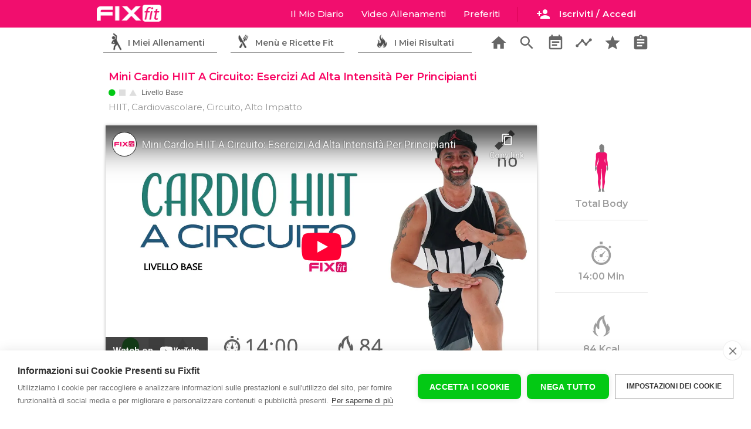

--- FILE ---
content_type: text/html; charset=utf-8
request_url: https://www.fixfit.it/mini-cardio-hiit-a-circuito-esercizi-ad-alta-intensita-per-principianti_1712_a/
body_size: 12812
content:
<!doctype html>
<html lang="it">
<head>
   <meta http-equiv="Content-Type" content="text/html; charset=UTF-8" /> 
   <title>Mini Cardio HIIT A Circuito: Esercizi Ad Alta Intensità Per Principianti</title>
  <meta name="viewport"
        content="width=device-width, user-scalable=no, initial-scale=1.0, maximum-scale=1.0, minimum-scale=1.0">
  <meta name="Description" content="14:00 Minuti - 84 Kcal - Total Body - Mini circuito cardio HIIT di soli 14 minuti di livello base">
	<meta name="Keywords" content="Total Body,HIIT,Cardiovascolare,Circuito,Alto Impatto,">
  <meta http-equiv="X-UA-Compatible" content="ie=edge">
  <link href="https://fonts.googleapis.com/icon?family=Material+Icons" rel="stylesheet"> 
   <link type="text/css" rel="stylesheet" href="/css/materialize.css"  media="screen,projection"/>
	<link type="text/css" rel="stylesheet" href="/css/fixfit.css?v=15"  media="screen"/>
  <script  src="/js/materialize.js?v=2"></script>
 
	
<script>
/*! lozad.js - v1.9.0 - 2019-02-09
* https://github.com/ApoorvSaxena/lozad.js
* Copyright (c) 2019 Apoorv Saxena; Licensed MIT */
!function(t,e){"object"==typeof exports&&"undefined"!=typeof module?module.exports=e():"function"==typeof define&&define.amd?define(e):t.lozad=e()}(this,function(){"use strict";var g=Object.assign||function(t){for(var e=1;e<arguments.length;e++){var r=arguments[e];for(var o in r)Object.prototype.hasOwnProperty.call(r,o)&&(t[o]=r[o])}return t},n="undefined"!=typeof document&&document.documentMode,l={rootMargin:"0px",threshold:0,load:function(t){if("picture"===t.nodeName.toLowerCase()){var e=document.createElement("img");n&&t.getAttribute("data-iesrc")&&(e.src=t.getAttribute("data-iesrc")),t.getAttribute("data-alt")&&(e.alt=t.getAttribute("data-alt")),t.appendChild(e)}if("video"===t.nodeName.toLowerCase()&&!t.getAttribute("data-src")&&t.children){for(var r=t.children,o=void 0,a=0;a<=r.length-1;a++)(o=r[a].getAttribute("data-src"))&&(r[a].src=o);t.load()}t.getAttribute("data-src")&&(t.src=t.getAttribute("data-src")),t.getAttribute("data-srcset")&&t.setAttribute("srcset",t.getAttribute("data-srcset")),t.getAttribute("data-background-image")&&(t.style.backgroundImage="url('"+t.getAttribute("data-background-image")+"')"),t.getAttribute("data-toggle-class")&&t.classList.toggle(t.getAttribute("data-toggle-class"))},loaded:function(){}};
/**
   * Detect IE browser
   * @const {boolean}
   * @private
   */function f(t){t.setAttribute("data-loaded",!0)}var b=function(t){return"true"===t.getAttribute("data-loaded")};return function(){var r,o,a=0<arguments.length&&void 0!==arguments[0]?arguments[0]:".lozad",t=1<arguments.length&&void 0!==arguments[1]?arguments[1]:{},e=g({},l,t),n=e.root,i=e.rootMargin,d=e.threshold,c=e.load,u=e.loaded,s=void 0;return window.IntersectionObserver&&(s=new IntersectionObserver((r=c,o=u,function(t,e){t.forEach(function(t){(0<t.intersectionRatio||t.isIntersecting)&&(e.unobserve(t.target),b(t.target)||(r(t.target),f(t.target),o(t.target)))})}),{root:n,rootMargin:i,threshold:d})),{observe:function(){for(var t=function(t){var e=1<arguments.length&&void 0!==arguments[1]?arguments[1]:document;return t instanceof Element?[t]:t instanceof NodeList?t:e.querySelectorAll(t)}(a,n),e=0;e<t.length;e++)b(t[e])||(s?s.observe(t[e]):(c(t[e]),f(t[e]),u(t[e])))},triggerLoad:function(t){b(t)||(c(t),f(t),u(t))},observer:s}}});
	document.addEventListener('DOMContentLoaded', function() {

const observer = lozad();
observer.observe();	

});
</script>

	<link href="https://fonts.googleapis.com/css?family=Open+Sans:300,400,600,700|Montserrat:300,400,500,600,700|Varela+Round" rel="stylesheet">
	<link rel="canonical" href="https://www.fixfit.it/mini-cardio-hiit-a-circuito-esercizi-ad-alta-intensita-per-principianti_1712_a/"/>
<link rel="apple-touch-icon" sizes="180x180" href="/apple-touch-icon.png">
<link rel="icon" type="image/png" sizes="32x32" href="/favicon-32x32.png">
<link rel="icon" type="image/png" sizes="96x96" href="/favicon-96x96.png">
<link rel="icon" type="image/png" sizes="16x16" href="/favicon-16x16.png">
<link rel="manifest" href="/manifest.json">
<link rel="mask-icon" href="/safari-pinned-tab.svg" color="#f10e6e">
<meta name="apple-mobile-web-app-title" content="Fixfit">
<meta name="application-name" content="Fixfit">
<meta name="msapplication-TileColor" content="#f10e6e">
<meta name="theme-color" content="#f10e6e">
<!--<meta property="fb:app_id" content="348889235982059" />-->

<meta property="og:url" content="https://www.fixfit.it/mini-cardio-hiit-a-circuito-esercizi-ad-alta-intensita-per-principianti_1712_a/" />
<meta property="og:type" content = "website" />
<meta property="og:title" content="Mini Cardio HIIT A Circuito: Esercizi Ad Alta Intensità Per Principianti" />
<meta property="og:description" content="14:00 Minuti - 84 Kcal - Total Body - Mini circuito cardio HIIT di soli 14 minuti di livello base" />
<meta property="og:image" content="https://www.fixfit.it/upload/1712-allenamento-cardio-hiit-grande.png" />	
<meta itemprop="name" content="Mini Cardio HIIT A Circuito: Esercizi Ad Alta Intensità Per Principianti">
<meta itemprop="description" content="14:00 Minuti - 84 Kcal - Total Body - Mini circuito cardio HIIT di soli 14 minuti di livello base">
<meta itemprop="image" content="https://www.fixfit.it/upload/1712-allenamento-cardio-hiit-grande.png">	
	
	<script>

	
		
document.addEventListener('DOMContentLoaded', function() {


 


// grab an element
var headerslide = document.querySelector(".fixedheader");
// construct an instance of Headroom, passing the element
var headroom = new Headroom(headerslide, {
  "offset": 250,
  "tolerance": 5,
  "classes": {
    "initial": "animateheader",
    "pinned": "slideDownheader",
    "unpinned": "slideUpheader"
  }
});
headroom.init();
		
// navbar correction
var pageheight = window.innerHeight;
var snblack = document.querySelector('.snblack');
		//console.log(snblack+' '+pageheight);
		pageheight = pageheight + 60;
snblack.style.minHeight = pageheight+'px';

    var elems = document.querySelectorAll('.sidenav');
	var options = '';
    var instances = M.Sidenav.init(elems, options);
	 
	var elems = document.querySelectorAll('.poplogin');
	var optionspoplogin = {
		opacity : 0.75,
		preventScrolling : true,
		endingTop : '5%'
	};
    var instances = M.Modal.init(elems,optionspoplogin);
	
	var toogledropdownctrl = 0;	
	var triggerelems = document.querySelectorAll('.dropdown-trigger');
	
				
  });
    
 
function showHide(shID) {
	if (document.getElementById(shID)) {
		if (document.getElementById(shID+'-show').style.display != 'none') {
			document.getElementById(shID+'-show').style.display = 'none';
			document.getElementById(shID).style.display = 'block';
		}
		else {
			document.getElementById(shID+'-show').style.display = 'inline';
			document.getElementById(shID).style.display = 'none';
		}
	}
}	
 
		
	</script>


<!-- TrustBox script -->
        <script type="text/javascript" src="//widget.trustpilot.com/bootstrap/v5/tp.widget.bootstrap.min.js" async></script>
        <!-- End TrustBox script -->	
	
	
<!-- START ANALYTICS AND CONVERSION TRACKING -->

<!--
<script>
  !function(f,b,e,v,n,t,s)
  {if(f.fbq)return;n=f.fbq=function(){n.callMethod?
  n.callMethod.apply(n,arguments):n.queue.push(arguments)};
  if(!f._fbq)f._fbq=n;n.push=n;n.loaded=!0;n.version='2.0';
  n.queue=[];t=b.createElement(e);t.async=!0;
  t.src=v;s=b.getElementsByTagName(e)[0];
  s.parentNode.insertBefore(t,s)}(window, document,'script',
  'https://connect.facebook.net/en_US/fbevents.js');
  fbq('init', '727314650704429');
</script>
-->




<!-- Google Consent Mode -->
<script type="text/javascript">
window.dataLayer = window.dataLayer || [];
function gtag(){dataLayer.push(arguments);}
gtag('consent', 'default', {'ad_storage': 'denied', 'analytics_storage': 'denied', 'wait_for_update': 500});

	
var mktcookieexpire =  new Date;
mktcookieexpire.getTime() + (60*60*24);
	
var cpm = {
	onInitialise: function(status) {
		 console.log('initialize cookie');
		if (this.hasConsented('marketing')) {
			console.log('init: marketing ok')
			 
																
			
			document.cookie = 'consent-is=is-marketing","value":true; expires='+mktcookieexpire+'; path=/';
			
			 
		}
		if (this.hasConsented('analytics')) {
			console.log('init: analitycs ok')
			 
			 
			 
		}
		 
	},
	 onStatusChange: function(status, previousStatus) {
		
		if (this.hasConsented("marketing")){
			console.log("change: mkt ok")
			 
			
			document.cookie = 'consent-is=is-marketing","value":true; expires='+mktcookieexpire+'; path=/';
			
			 
		}
		if (this.hasConsented("analytics")) {
			console.log("change: anali ok")
			 console.log('The analytics category was just allowed');
			 
			 
		}
		  
	},
	onRevoke: function(category) {
		 console.log('revoke cookie');
		//console.log('revoke cookie'); 
		if (category == 'marketing') {
		 document.cookie = 'consent-is=none; expires='+mktcookieexpire+'; path=/';	
			
			
		}
		if (category == 'analytics') {
			 
			 
		}
		 
	}
 
};	
	
	
(function(h,u,b){
var d=h.getElementsByTagName("script")[0],e=h.createElement("script");
e.async=true;e.src='https://cookiehub.net/c2/fc206781.js';
e.onload=function(){u.cookiehub.load(b);};
d.parentNode.insertBefore(e,d);
})(document,window,cpm);
</script>


<!-- Global site tag (gtag.js) - Google Analytics -->
<script async src="https://www.googletagmanager.com/gtag/js?id=G-8KV7T9TBWJ"></script>
<script>
window.dataLayer = window.dataLayer || [];
function gtag(){dataLayer.push(arguments);}
gtag('js', new Date());
gtag('config', 'G-8KV7T9TBWJ', { 'anonymize_ip': true });

			
			 
						
			</script>



<!-- FIREBASE INTEGRATION AT THE END OF THE BODY TAG -->
<!--
<script type="module">
  // Import the functions you need from the SDKs you need
  import { initializeApp } from "https://www.gstatic.com/firebasejs/9.12.1/firebase-app.js";
  import { getAnalytics } from "https://www.gstatic.com/firebasejs/9.12.1/firebase-analytics.js";
  // TODO: Add SDKs for Firebase products that you want to use
  // https://firebase.google.com/docs/web/setup#available-libraries

  // Your web app's Firebase configuration
  // For Firebase JS SDK v7.20.0 and later, measurementId is optional
  const firebaseConfig = {
    apiKey: "AIzaSyCw04hzntyGFIcuHlYTgRLvAiFjjA7U_mo",
    authDomain: "fixfit-links.firebaseapp.com",
    databaseURL: "https://fixfit-links.firebaseio.com",
    projectId: "fixfit-links",
    storageBucket: "fixfit-links.appspot.com",
    messagingSenderId: "688367687355",
    appId: "1:688367687355:web:1d6cd1b8001e0940877b9e",
    measurementId: "G-845P82NND4"
  };

  // Initialize Firebase
  const app = initializeApp(firebaseConfig);
  const analytics = getAnalytics(app);
</script>
 -->



 





<style>
	 
	.ch2-theme-bar .ch2-dialog-actions button.ch2-btn-primary {
		font-size: 14px;
		border-radius: 8px;
	}
	.ch2-style-light .ch2-btn-secondary {
		background: none;
		color: #333;
		border: 0;
	}
	.ch2-style-light .ch2-btn-secondary:hover {
		background: none;
		color: #333;
		border: 0;
	}
	.ch2-theme-bar .ch2-dialog-actions button.ch2-btn-secondary{
		border: 0;
		box-shadow: none;
	}
	.ch2-theme-bar .ch2-dialog-actions button.ch2-btn-secondary:hover {
		border: 0;
		box-shadow: none;
		text-decoration: underline;
	}
</style>
<style>
	.cc-container.cc-ui-bar .cc-dialog .cc-message {
    width: auto;
    height: auto;
}
.cc-container.cc-ui-bar .cc-dialog .cc-actions{
		height: auto;
		
	     display: inline-block;
	}
 
.cc-container.cc-ui-bar .cc-dialog a[role=button]  {
    display: inline-block;
    padding: 20px 20px 20px 20px;
	 
	float: right;
    border-radius: 8px;
}
	
	.cc-container.cc-ui-bar .cc-dialog{padding-top: 20px; padding-bottom: 20px;}
	.cc-dialog .cc-message{padding: 0;}
	
	.cc-dialog .cc-actions a[role="button"].cc-primary-btn{
    display: block;
    text-align: center;
	background-color: #03c914;
    padding: 20px;
    font-size: 18px;
    font-weight: 600;
    text-decoration: none;
    }
	.cc-dialog .cc-actions a[role=button].cc-primary-btn:hover {background-color: #0ee020;color: #fff;}
	.cc-settings-btn{font-size: 14px;}
@media all and (max-width: 430px) {
	
	.cc-container.cc-ui-bar .cc-dialog .cc-actions {
    height: auto;
     display:  block; 
		
    }
	
    .cc-container.cc-ui-bar .cc-dialog a[role=button]  {
    display: inline-block;
    padding: 20px 20px 20px 20px;
	float: none;
		text-align: center;
		width: 80%; margin: 10px 0 10px 0;

    } 
	.cc-container.cc-ui-bar .cc-dialog a[role="button"].cc-settings-btn  {
    display: inline-block;
    padding: 0;
	float: none;
		text-align: left;
		width: 80%; margin: 10px 0 10px 0;

    } 
	 

	 
} 
</style>

<!-- END ANALYTICS AND CONVERSION TRACKING -->


	
	
</head>

<body>
	 
	

	
 <div id="profilelinkcontainer" >
	
	</div>
<div class="fixedheader">
<nav id="mobilenav" class="pink accent-3  mainmenu" > <!-- navbar content here  --> 
	 
    <div class="main-menu-container"  >
		
    <ul id="slide-out" class="sidenav snblack">
      <li class="snwhite">
	     <div id="sidenav-user">
		    <div id="sidenav-photo" class="left"><img src="/images/ico_no_photo.png" alt="" class="circle responsive-img whiteborder"></div>
			<div id="sidenav-user-details">
												   <div class = "pink accent-3 sidenav-user-name">Apri Il Tuo Diario
				   <div class = "sidenav-diary-type txt_11">con il pulsante qui sotto</div>
							   </div>
			   <div class="sidenav-user-stats sidenav-us-no-log"> <!-- !!! remove sidenav-us-no-log if logged in -->
				   				   
				   				      <a class="waves-effect waves-light green btn side-login-button modal-trigger" href="/accedi/"><i class="material-icons left loginicon">person_add</i>Iscriviti / Accedi</a>
				   			   </div>
			</div>
		 </div>
		  <div class="clear"></div>
	  </li>
				   <li class="sidenav-links snwhite"><a href="/allenamenti/"><i class="material-icons">search</i>Ricerca Allenamenti</a></li>
		   <li class="sidenav-links snwhite"><a href="/domande-frequenti/"><i class="material-icons">info_outline</i>Domande Frequenti</a></li>
				    
		         
        
		<li class="snwhite"><div class="sidenav-content"><a href="#" class="waves-effect waves-light btn pink accent-3 installsidebtn" style="margin: 0;width: 250px;"><i class="material-icons left ">favorite</i>Installa L'App Fixfit</a> 
		<a href="/installios/" rel="nofollow" class="waves-effect waves-light btn pink accent-3 installside_infobtn" style="margin: 0;width: 250px;"><i class="material-icons left ">favorite</i>Installa L'App Fixfit</a>	
			</div></li>
		<li> 
			 
			 <div class="sidenav-footer">
		   <img src="/images/white-logo-menu.png" alt="Logo Fixfit Bianco" class ="mainlogo "/>	
		    <p>Fixfit promuove uno stile di vita sano e sportivo</p>
			<div class="sidenav-social left"><a href="https://www.youtube.com/channel/UCg-RnRrxsogxKgj7341ewEQ?sub_confirmation=1"><img src="/images/ico_youtube.png" class="yt-f-icon" /></a></div>
			  <div class="sidenav-social left"><a href="https://www.instagram.com/fixfithomefitness/"><img src="/images/ico_instagram.png"  class="ig-f-icon"/></a></div>
			  <div class="sidenav-social left"><a href="https://www.facebook.com/fixfithomefitness/"><img src="/images/ico_facebook.png" class="fb-f-icon" /></a></div>
			<div class="clear"></div>
			<p class="c_light_grey txt_11"><a href="/fixfit-team/">Chi Siamo</a> |  
				<a href="/domande-frequenti/">Domande Frequenti</a> | <br>
				 <a href="/stampa-e-tv/">Stampa e Tv</a> | <a href="/app-fixfit/">App Fixfit</a></p>
			<p class="c_light_grey txt_11"><a rel = "nofollow"  href="/termini-e-condizioni/">Termini e Condizioni</a> | 
			<a rel = "nofollow" href="/privacy/">Privacy</a> | 
			<a rel = "nofollow" href="/cookie-policy/">Cookie Policy</a> | 
			<a rel = "nofollow" href="/contattafixfit/">Contatta Fixfit</a> | </p>
			<p  class="txt_11">P. iva 02484400417</p>
			</div>
		
		</li>
    </ul>
	 
	<a href="/"><img alt="Logo Fixfit Bianco" src="/images/white-logo-menu.png" class ="mainlogo "/> </a>
		
    <ul class="right  mainmenu-linkbox"   >
		<div style="position: fixed;z-index: 100;">
		 <ul id="profiledropdown" class="dropdown-content">
    <li><a href="/diario/profilo/"><i class="material-icons">person_outline</i>Il Tuo Profilo</a></li>
	<li><a href="/diario/premium/"><i class="material-icons">star</i>Fixfit Premium</a></li>	 
    <li><a href="/diario/impostazioni/"><i class="material-icons">notifications_none</i>Impostazioni Notifiche</a></li>
	 
    <li class="divider" tabindex="0"></li>
    <li><a href="/courtesy/?disconnect=1"><i class="material-icons icon_dark">exit_to_app</i>Disconnetti</a></li>
     
  </ul>  
		</div>
				<li  class="hide-on-med-and-down "><a href="#poplogin"  class="mainmenulinks modal-trigger">Il Mio Diario</a></li>
        
	    <li class="hide-on-med-and-down "><a href="/allenamenti/" class="mainmenulinks">Video Allenamenti</STRONG></a></li>
	    <li class="hide-on-med-and-down "><a href="#poplogin" class="mainmenulinks modal-trigger">Preferiti</STRONG></a></li>
	    <li class="hide-on-med-and-down installlink"><a href="#" class="mainmenulinks"><i class="material-icons left installicon">favorite</i>Installa App</STRONG></a></li>
        <li class="hide-on-med-and-down installistr"><a  href="/installios/" rel="nofollow" class="mainmenulinks"><i class="material-icons left installicon">favorite</i>Installa App</STRONG></a></li>
	          <li>
		   
		  <div class="left user-name-box" style=""  >
			  
			
				 
			  
			   
			  <div class="left mainmenuseparators hide-on-small-only" ></div>
			  <div class="left divloginbtn"><a class="waves-effect waves-light pink accent-3 btn-small loginbtn modal-trigger" href="#poplogin"><i class="material-icons left loginicon hide-on-small-only">person_add</i>Iscriviti / Accedi</a>
			  </div>
			  			  
		  </div>
	</li>
      
    </ul>
    <a href="#" data-target="slide-out" class="sidenav-trigger"><i class="material-icons">menu</i></a>
	

	</div>
</nav>

<div class = "sub-menu-container">
	<div class="row sub-menu sub-menu-row left">
	  <a class="modal-trigger c_light_grey" href="#poplogin">
      <div class="col s4 sub-menu-item ">
		  <div class = "fitzone">
			  <div class="fitzone-txt">
				  <span class="hide-on-small-only">I Miei Allenamenti</span>
				  <span class="show-on-small hide-on-med-and-up">Workout</span>
			  </div>
		  </div>
	  </div>
	  </a>
	  <a class="modal-trigger c_light_grey" href="#poplogin">
      <div class="col s4 sub-menu-item ">
	      <div class = "recipezone">
			  <div class="recipezone-txt">
				  <span class="hide-on-small-only">Menù e Ricette Fit</span>
				  <span class="show-on-small hide-on-med-and-up">Ricette</span>
			  </div>
		  </div>
	  </div>
	  </a>
	  <a class="modal-trigger c_light_grey" href="#poplogin">
      <div class="col s4 sub-menu-item ">
	      <div class = "challengezone">
			  <div class="challengezone-txt">
				  <span class="hide-on-small-only">I Miei Risultati</span>
				  <span class="show-on-small hide-on-med-and-up">Risultati</span>
			  </div>
		  </div>
	  </div>
	  </a>
	</div>
	
	<div class="right hide-on-med-and-down toolsbox-up">
	   <div class="col s12">
			<div class="row toolsbox-container">
				 
				<a class="" href="/"><div class="col five-col grid-five "><i class="material-icons toolsbox-item">home</i></div></a>
				<a class="" title="Esercizi" href="/allenamenti/"><div class="col five-col grid-five "><i class="material-icons toolsbox-item">search</i></div></a>
				<a class="modal-trigger" href="#poplogin"><div class="col five-col grid-five "><i class="material-icons toolsbox-item">event_note</i></div></a>
				<a class="modal-trigger" href="#poplogin"><div class="col five-col grid-five "><i class="material-icons toolsbox-item">timeline</i></div></a>
				<a class="modal-trigger" href="#poplogin"><div class="col five-col grid-five "><i class="material-icons toolsbox-item">star</i></div></a>
				<a class="modal-trigger" href="#poplogin"><div class="col five-col grid-five "><i class="material-icons toolsbox-item">assignment</i></div></a>
				
				
			</div>
		  </div>
	</div>
</div>


 
 
 </div>

<script>
var ctu = '';
var objwoDetails = [];
 
				objwoDetails[0] = {
				    img_piccola : '1712-allenamento-cardio-hiit-piccola.jpg',
				    nome_wo : 'Mini Cardio HIIT A Circuito: Esercizi Ad Alta Intensità Per Principianti',
				    img_liv : '/images/ico_principiante.png',
				    txt_liv : 'Base',
					wo_cal : '84',
					wo_tempo : '14:00',
					us_caltot : '0',
					us_tempotot : 0, 
					origin : 'static' 
				}
				
				 
</script>

<div class="clear"></div>
<div class="maincontainer">	
	  
			<div class="s_wo_container">
			     
			    <div class="s_wo_header">
			       <div class ="pop-workout-description ">
		  
						
						 <div class = "popwo_title "><h1 class="popwo_t_size  mp_reset">Mini Cardio HIIT A Circuito: Esercizi Ad Alta Intensità Per Principianti</h1></div>
					     <div class ="clear"></div>
						 <div class = "popwo_level"><img class = "icolevel" src = "/images/ico_principiante.png" /></div>
						 <div class= "popwo_txtlivello"> Livello Base</div>
					     <div class ="clear"></div>
						 <div class = "popwo_tag">HIIT, Cardiovascolare, Circuito, Alto Impatto</div>
						 <div class ="clear"></div>
						  
			 
			 
		           </div>
			    </div>
			    
				<div class="s_wo_left">
                   <div class="s_wo_wrap  ">
					   <div class="video-container  " >
						  <div class="progress-pop-container pos_absolute">
							   <div class="progress  ">
								   <div class="indeterminate"></div>
							   </div>
							  <div class="bgwait">Total Body Workout</div>
						  </div>

						  <iframe width="853" height="480" src="https://www.youtube-nocookie.com/embed/utKZzL0DNG8?rel=0" frameborder="0" allowfullscreen></iframe>

					   </div>

					   <div class="row s_wo_tools ">
							 <div class="col s12">
								<div class="show_wos_btn_cal"><a id ="1712" href="?plan" class="btn waves-effect waves-light   btn_swc_cal  "><i class="material-icons">event_note</i></a></div> 
								<div class="show_wos_btn_fav"><a id ="1712" href="#poplogin"  class="btn waves-effect waves-light modal-trigger  btn_swc_fav  "><i class="material-icons">star</i></a></div>

								<div class="box_wo_completed hide-on-small-only"><div class="show_wos_btn_com"><a href="?completato"  id ="1712_0" class="btn waves-effect waves-light  btn_swc_com   "><i class="material-icons left">done</i> Allenamento Completato</a></div></div>
								<div class="box_wo_completed hide-on-med-and-up"><div class="show_wos_btn_com"><a href="?completato" id ="1712_0" class="btn waves-effect waves-light  btn_swc_com  "><i class="material-icons left">done</i> Completato!</a></div></div>
							 </div>
					   </div>
					</div> 
				</div>
				<div class="s_wo_right" style="padding: 0; margin: 0;">

					<div class="row ">
					   <div class="col s12 ">
						    
						   <div class="s_wo_r_block">
						      <div class="s_wo_r_imgzona"><img src="/images/zona-total-body.png" /></div>
						      <span class="s_wo_r_txt hide_s_wo_r_txt">Total Body</span>
						   </div>
						   <div class="s_wo_r_block">
						      <div class="s_wo_r_imgtime"><img src="/images/ico_time_light.png" /></div>
						      <span class="s_wo_r_txt">14:00 Min</span>
						   </div>
						   <div class="s_wo_r_block">
							  <div class="s_wo_r_imgkcal"><img src="/images/ico_calories_light.png" /></div> 
						      <span class="s_wo_r_txt">84 Kcal</span>
						   </div>
						    
						       
						   </div>
						   <div class="clear"></div>
						   
						    
						    
						</div>

					</div>
				 
			    </div>
			    <div class="clear"></div>
	<!--
	             <div class="txt_12 txt-bold" style="margin-left: 20px; padding-top: 5px; color: #555555;">Problemi di visualizzaione del video? <br><a target="_blank" href="https://www.youtube.com/watch?v=utKZzL0DNG8">Guardalo su YouTube</a></div>
-->
	            <div class="s_wo_description">
                
					
				<div class="txt_14 c_green txt-bold">Condividi questo workout</div>				 
<div class="margin-tb10"></div>				 
				 <!-- AddToAny BEGIN -->
<div class="a2a_kit a2a_kit_size_32 a2a_default_style" data-a2a-url="https://www.fixfit.it/mini-cardio-hiit-a-circuito-esercizi-ad-alta-intensita-per-principianti_1712_a/" data-a2a-title="Mini Cardio HIIT A Circuito: Esercizi Ad Alta Intensità Per Principianti">

<a class="a2a_button_copy_link"></a> 
<a class="a2a_button_whatsapp"></a>
<a class="a2a_button_facebook"></a>
<a class="a2a_button_twitter"></a>
<a class="a2a_button_telegram"></a>
<a class="a2a_button_email"></a>
<a class="a2a_button_google_gmail"></a>
<a class="a2a_button_sms"></a>
</div>
<script>
var a2a_config = a2a_config || {};
a2a_config.onclick = 1;
a2a_config.locale = "it";
a2a_config.num_services = 8;
</script>
<script async src="https://static.addtoany.com/menu/page.js"></script>
<!-- AddToAny END -->	
					
				<div class="margin-tb20">
				<div class="txt_14 c_pink txt-bold">Descrizione Allenamento:</div>	
	            <p>Mini circuito cardio HIIT di soli 14 minuti con esercizi cardio di facile esecuzione ad alta intensit&agrave; intervallata.<br />Una brevissima sessione per iniziare ad allenarsi con esercizi ad alta intensit&agrave;.</p>
<p>Sono presenti esercizi cardio ad alto impatto ed esercizi di recupero attivo durante tutto il workout.</p>
<p>Tempi di lavoro 30:20&nbsp;</p>						 
						  <a href="#" id="example-show" class="showLink" 
				onclick="showHide('example');return false;">Leggi La Descrizione Completa e La Tabella di Allenamento.</a>
					<div id="example" class="more-desc">
						 
				
<p>Questo workout &egrave; completo di riscaldamento e stretching finale.</p>
<p>&nbsp;</p>
<p>Struttura allenamento</p>
<p>&nbsp;</p>
<p>Riscaldamento:</p>
<p>&nbsp;</p>
<p>20s&nbsp;&nbsp;&nbsp;&nbsp;&nbsp;&nbsp;&nbsp; CIRCONDUZIONE BRACCIA IN AVANTI</p>
<p>20s&nbsp;&nbsp;&nbsp;&nbsp;&nbsp;&nbsp;&nbsp; CIRCONDUZIONE BRACCIA INDIETRO</p>
<p>20s&nbsp;&nbsp;&nbsp;&nbsp;&nbsp;&nbsp;&nbsp; STEP TOUCH</p>
<p>20s&nbsp;&nbsp;&nbsp;&nbsp;&nbsp;&nbsp;&nbsp; SPINTA SU GAMBA SX</p>
<p>20s&nbsp;&nbsp;&nbsp;&nbsp;&nbsp;&nbsp;&nbsp; SPINTA SU GAMBA DX</p>
<p>20s&nbsp;&nbsp;&nbsp;&nbsp;&nbsp;&nbsp;&nbsp; TORSIONE + TOCCO GOMITO GINOCCHIO ALT.</p>
<p>20s&nbsp;&nbsp;&nbsp;&nbsp;&nbsp;&nbsp;&nbsp; SKIP ALTO + SOLL. BRACCIA</p>
<p>20s&nbsp;&nbsp;&nbsp;&nbsp;&nbsp;&nbsp;&nbsp; CALCIATA AI GLUTEI LENTA</p>
<p>20s&nbsp;&nbsp;&nbsp;&nbsp;&nbsp;&nbsp;&nbsp; CORSA LENTA SUL POSTO</p>
<p>&nbsp;</p>
<p>Allenamento - Giro 1:</p>
<p>&nbsp;</p>
<p>30s&nbsp;&nbsp;&nbsp;&nbsp;&nbsp;&nbsp;&nbsp; JUMPING JACK</p>
<p>20s&nbsp;&nbsp;&nbsp;&nbsp;&nbsp;&nbsp;&nbsp; CORSA LENTA SUL POSTO</p>
<p>30s&nbsp;&nbsp;&nbsp;&nbsp;&nbsp;&nbsp;&nbsp; 4x GINOCCHIO SU DX + 4 PUGNI</p>
<p>20s&nbsp;&nbsp;&nbsp;&nbsp;&nbsp;&nbsp;&nbsp; CORSA LENTA SUL POSTO</p>
<p>30s&nbsp;&nbsp;&nbsp;&nbsp;&nbsp;&nbsp;&nbsp; 4x GINOCCHIO SU SX + 4 PUGNI</p>
<p>20s&nbsp;&nbsp;&nbsp;&nbsp;&nbsp;&nbsp;&nbsp; CORSA LENTA SUL POSTO</p>
<p>30s&nbsp;&nbsp;&nbsp;&nbsp;&nbsp;&nbsp;&nbsp; SFORBICIATA + PUGNI</p>
<p>20s&nbsp;&nbsp;&nbsp;&nbsp;&nbsp;&nbsp;&nbsp; CORSA LENTA SUL POSTO</p>
<p>10s&nbsp;&nbsp;&nbsp;&nbsp;&nbsp;&nbsp;&nbsp; PAUSA</p>
<p>&nbsp;</p>
<p>Giro 2:</p>
<p>&nbsp;</p>
<p>30s&nbsp;&nbsp;&nbsp;&nbsp;&nbsp;&nbsp;&nbsp; JUMPING JACK</p>
<p>20s&nbsp;&nbsp;&nbsp;&nbsp;&nbsp;&nbsp;&nbsp; CORSA LENTA SUL POSTO</p>
<p>30s&nbsp;&nbsp;&nbsp;&nbsp;&nbsp;&nbsp;&nbsp; 4x GINOCCHIO SU DX + 4 PUGNI</p>
<p>20s&nbsp;&nbsp;&nbsp;&nbsp;&nbsp;&nbsp;&nbsp; CORSA LENTA SUL POSTO</p>
<p>30s&nbsp;&nbsp;&nbsp;&nbsp;&nbsp;&nbsp;&nbsp; 4x GINOCCHIO SU SX + 4 PUGNI</p>
<p>20s&nbsp;&nbsp;&nbsp;&nbsp;&nbsp;&nbsp;&nbsp; CORSA LENTA SUL POSTO</p>
<p>30s&nbsp;&nbsp;&nbsp;&nbsp;&nbsp;&nbsp;&nbsp; SFORBICIATA + PUGNI</p>
<p>20s&nbsp;&nbsp;&nbsp;&nbsp;&nbsp;&nbsp;&nbsp; CORSA LENTA SUL POSTO</p>
<p>10s&nbsp;&nbsp;&nbsp;&nbsp;&nbsp;&nbsp;&nbsp; PAUSA</p>
<p>&nbsp;</p>
<p>Defa & Stretch:</p>
<p>&nbsp;</p>
<p>20s&nbsp;&nbsp;&nbsp;&nbsp;&nbsp;&nbsp;&nbsp; STEP TOUCH</p>
<p>20s&nbsp;&nbsp;&nbsp;&nbsp;&nbsp;&nbsp;&nbsp; CALCIATA LENTA AI GLUTEI</p>
<p>20s&nbsp;&nbsp;&nbsp;&nbsp;&nbsp;&nbsp;&nbsp; RESPIRAZIONE</p>
<p>30s&nbsp;&nbsp;&nbsp;&nbsp;&nbsp;&nbsp;&nbsp; MOBILIZZAZIONE COLONNA</p>
<p>20s&nbsp;&nbsp;&nbsp;&nbsp;&nbsp;&nbsp;&nbsp; ALLUNGAMENTO LATERALE DX</p>
<p>20s&nbsp;&nbsp;&nbsp;&nbsp;&nbsp;&nbsp;&nbsp; ALLUNGAMENTO LATERALE SX</p>
<p>20s&nbsp;&nbsp;&nbsp;&nbsp;&nbsp;&nbsp;&nbsp; STRETCHING GAMBA DX</p>
<p>20s&nbsp;&nbsp;&nbsp;&nbsp;&nbsp;&nbsp;&nbsp; STRETCHING GAMBA SX</p>
<p>20s&nbsp;&nbsp;&nbsp;&nbsp;&nbsp;&nbsp;&nbsp; INCROCIO GAMBA DX</p>
<p>20s&nbsp;&nbsp;&nbsp;&nbsp;&nbsp;&nbsp;&nbsp; INCROCIO GAMBA SX</p>
<p>30s&nbsp;&nbsp;&nbsp;&nbsp;&nbsp;&nbsp;&nbsp; DIVARICATA FRONTALE</p></p><a href="#" id="example-hide" class="hideLink" onclick="showHide('example');return false;">Nascondi.</a>  </div>	            </div>
					
				 
					
				<div class="show_calendar">
	
					<div id="calendar" class="modal popcalendarcontainer">
					   <div class="modal-content popcalendarcontent">

					   </div>

				   </div>
	
				</div>	
					
				<div class="show_completato">

					<div id="completato" class="modal popcompletatocontainer">
					   <div class="modal-content popcompletatocontent">

					   </div>

				   </div>

				</div>
					
				
				
					
			    <div class="row center-align padding-lr10 margin-b30"><h4>Allenamenti Total Body</h4> <span class="subtitles">Esercizi e Allenamenti Con Focus Total Body</span></div>
	           <div class="row">
          
		 
		 
		 
							  <div class="col s12 m6 l4 listpref1709">
								 
								<div class="box_diario_workout center-align">
				                   <div class="header-box title-xs c_pink"><span class="header-box-title-trans"><span class ="c_midlight_grey">#1709 - </span> Total Body</span></div>
								   <div class="show_wos_container_mid_adapt">
									 
									 <a id = "1709" class = " popworkout" href="/cardio-a-casa-allenamento-cardio-leggero-con-salti_1709_a/">
									 <div class="ant_placer"  >
									    <img  class="lozad" id ="1709"  alt = "allenamento cardio veloce con esercizi ad alto impatto a circuito"   data-src="/upload/1709-cardio-allenamento-piccola.jpg" />
									 </div>
									  
									 </a>
								  </div>
								  <div class="show_wos_footer">
									  <div class="show_wos_time">23:00 Min</div>
									  <div class="show_wos_calories">153 Kcal</div>
									  <div class="show_wos_btn_cal"><a id ="1709" href="#poplogin"  class="btn waves-effect waves-light modal-trigger btn_swc_cal"><i class="material-icons">event_note</i></a></div> 
									  <div class="show_wos_btn_fav"><a id ="1709" href="#poplogin" class="btn waves-effect waves-light modal-trigger   btn_swc_fav fav_result1709"><i class="material-icons">star</i></a></div>
								  </div>
								  <div class="clear"></div>
								  <div class="show_wos_title"><a id = "1709" class="c_midlight_grey  popworkout" href="/cardio-a-casa-allenamento-cardio-leggero-con-salti_1709_a/">Cardio A Casa, Allenamento Cardio Leggero Con Salti</a></div>
							   </div>
							  
							 </div>
							 
							  <div class="col s12 m6 l4 listpref1677">
								 
								<div class="box_diario_workout center-align">
				                   <div class="header-box title-xs c_pink"><span class="header-box-title-trans"><span class ="c_midlight_grey">#1677 - </span> Total Body</span></div>
								   <div class="show_wos_container_mid_adapt">
									 
									 <a id = "1677" class = " popworkout" href="/pha-squat-challenge-v2-allenamento-completo-total-body_1677_a/">
									 <div class="ant_placer"  >
									    <img  class="lozad" id ="1677"  alt = "allenamento PHA Squat Challenge V2"   data-src="/upload/1677-allenamento-squat-challenge-pha-piccola.jpg" />
									 </div>
									  
									 </a>
								  </div>
								  <div class="show_wos_footer">
									  <div class="show_wos_time">21:00 Min</div>
									  <div class="show_wos_calories">134 Kcal</div>
									  <div class="show_wos_btn_cal"><a id ="1677" href="#poplogin"  class="btn waves-effect waves-light modal-trigger btn_swc_cal"><i class="material-icons">event_note</i></a></div> 
									  <div class="show_wos_btn_fav"><a id ="1677" href="#poplogin" class="btn waves-effect waves-light modal-trigger   btn_swc_fav fav_result1677"><i class="material-icons">star</i></a></div>
								  </div>
								  <div class="clear"></div>
								  <div class="show_wos_title"><a id = "1677" class="c_midlight_grey  popworkout" href="/pha-squat-challenge-v2-allenamento-completo-total-body_1677_a/">PHA Squat Challenge V2! Allenamento Completo Total Body</a></div>
							   </div>
							  
							 </div>
							 
							  <div class="col s12 m6 l4 listpref1676">
								 
								<div class="box_diario_workout center-align">
				                   <div class="header-box title-xs c_pink"><span class="header-box-title-trans"><span class ="c_midlight_grey">#1676 - </span> Total Body</span></div>
								   <div class="show_wos_container_mid_adapt">
									 
									 <a id = "1676" class = " popworkout" href="/pha-squat-challenge-allenamento-total-body-per-principianti_1676_a/">
									 <div class="ant_placer"  >
									    <img  class="lozad" id ="1676"  alt = "allenamento PHA Squat Challenge V1"   data-src="/upload/1676-allenamento-squat-challenge-pha-piccola.jpg" />
									 </div>
									  
									 </a>
								  </div>
								  <div class="show_wos_footer">
									  <div class="show_wos_time">14:00 Min</div>
									  <div class="show_wos_calories">89 Kcal</div>
									  <div class="show_wos_btn_cal"><a id ="1676" href="#poplogin"  class="btn waves-effect waves-light modal-trigger btn_swc_cal"><i class="material-icons">event_note</i></a></div> 
									  <div class="show_wos_btn_fav"><a id ="1676" href="#poplogin" class="btn waves-effect waves-light modal-trigger   btn_swc_fav fav_result1676"><i class="material-icons">star</i></a></div>
								  </div>
								  <div class="clear"></div>
								  <div class="show_wos_title"><a id = "1676" class="c_midlight_grey  popworkout" href="/pha-squat-challenge-allenamento-total-body-per-principianti_1676_a/">PHA Squat Challenge! Allenamento Total Body Per Principianti</a></div>
							   </div>
							  
							 </div>
							 
							  <div class="col s12 m6 l4 listpref1577">
								 
								<div class="box_diario_workout center-align">
				                   <div class="header-box title-xs c_pink"><span class="header-box-title-trans"><span class ="c_midlight_grey">#1577 - </span> Total Body</span></div>
								   <div class="show_wos_container_mid_adapt">
									 
									 <a id = "1577" class = " popworkout" href="/pha-senza-salti-esercizi-per-tonificare-tutto-il-corpo-con-pesetti_1577_a/">
									 <div class="ant_placer"  >
									    <img  class="lozad" id ="1577"  alt = "allenamento veloce con esercizi di tonificazione in tecnica PHA"   data-src="/upload/1577-allenamento-pha-piccola.jpg" />
									 </div>
									  
									 </a>
								  </div>
								  <div class="show_wos_footer">
									  <div class="show_wos_time">24:00 Min</div>
									  <div class="show_wos_calories">169 Kcal</div>
									  <div class="show_wos_btn_cal"><a id ="1577" href="#poplogin"  class="btn waves-effect waves-light modal-trigger btn_swc_cal"><i class="material-icons">event_note</i></a></div> 
									  <div class="show_wos_btn_fav"><a id ="1577" href="#poplogin" class="btn waves-effect waves-light modal-trigger   btn_swc_fav fav_result1577"><i class="material-icons">star</i></a></div>
								  </div>
								  <div class="clear"></div>
								  <div class="show_wos_title"><a id = "1577" class="c_midlight_grey  popworkout" href="/pha-senza-salti-esercizi-per-tonificare-tutto-il-corpo-con-pesetti_1577_a/">PHA Senza Salti: Esercizi Per Tonificare Tutto Il Corpo Con Pesetti</a></div>
							   </div>
							  
							 </div>
							 
							  <div class="col s12 m6 l4 listpref1576">
								 
								<div class="box_diario_workout center-align">
				                   <div class="header-box title-xs c_pink"><span class="header-box-title-trans"><span class ="c_midlight_grey">#1576 - </span> Total Body</span></div>
								   <div class="show_wos_container_mid_adapt">
									 
									 <a id = "1576" class = " popworkout" href="/esercizi-tonificazione-total-body-senza-salti-per-principianti-allenamento-pha_1576_a/">
									 <div class="ant_placer"  >
									    <img  class="lozad" id ="1576"  alt = "allenamento veloce con esercizi di tonificazione in tecnica PHA"   data-src="/upload/1576-allenamento-pha-piccola.jpg" />
									 </div>
									  
									 </a>
								  </div>
								  <div class="show_wos_footer">
									  <div class="show_wos_time">18:00 Min</div>
									  <div class="show_wos_calories">126 Kcal</div>
									  <div class="show_wos_btn_cal"><a id ="1576" href="#poplogin"  class="btn waves-effect waves-light modal-trigger btn_swc_cal"><i class="material-icons">event_note</i></a></div> 
									  <div class="show_wos_btn_fav"><a id ="1576" href="#poplogin" class="btn waves-effect waves-light modal-trigger   btn_swc_fav fav_result1576"><i class="material-icons">star</i></a></div>
								  </div>
								  <div class="clear"></div>
								  <div class="show_wos_title"><a id = "1576" class="c_midlight_grey  popworkout" href="/esercizi-tonificazione-total-body-senza-salti-per-principianti-allenamento-pha_1576_a/">Esercizi Tonificazione Total Body Senza Salti Per Principianti: Allenamento PHA</a></div>
							   </div>
							  
							 </div>
							 
							  <div class="col s12 m6 l4 listpref1501">
								 
								<div class="box_diario_workout center-align">
				                   <div class="header-box title-xs c_pink"><span class="header-box-title-trans"><span class ="c_midlight_grey">#1501 - </span> Total Body</span></div>
								   <div class="show_wos_container_mid_adapt">
									 
									 <a id = "1501" class = " popworkout" href="/cardio-addominali-esercizi-per-migliorare-controllo-e-stabilita_1501_a/">
									 <div class="ant_placer"  >
									    <img  class="lozad" id ="1501"  alt = "allenamento veloce e dinamico con plank ed esercizi cardio"   data-src="/upload/1501-1core-cardio-1piccola.jpg" />
									 </div>
									  
									 </a>
								  </div>
								  <div class="show_wos_footer">
									  <div class="show_wos_time">13:00 Min</div>
									  <div class="show_wos_calories">67 Kcal</div>
									  <div class="show_wos_btn_cal"><a id ="1501" href="#poplogin"  class="btn waves-effect waves-light modal-trigger btn_swc_cal"><i class="material-icons">event_note</i></a></div> 
									  <div class="show_wos_btn_fav"><a id ="1501" href="#poplogin" class="btn waves-effect waves-light modal-trigger   btn_swc_fav fav_result1501"><i class="material-icons">star</i></a></div>
								  </div>
								  <div class="clear"></div>
								  <div class="show_wos_title"><a id = "1501" class="c_midlight_grey  popworkout" href="/cardio-addominali-esercizi-per-migliorare-controllo-e-stabilita_1501_a/">Cardio & Addominali! Esercizi Per Migliorare Controllo E Stabilità</a></div>
							   </div>
							  
							 </div>
							 		 
		 
		  

	        </div>
	     
	
	 <!-- adv disney -->
	<!--
	<style>
		
		.disneysquare, .disneymini, .disneyfull {display: none;}
		@media screen and (max-width: 800px) {
			.disneysquare{display: inline;}
          }
		@media screen and (max-width: 800px)  {
			.disneymini{display: inline;}
          }
		@media screen and  (min-width: 800px){
			.disneyfull{display: inline;}
          }
		
	</style>
	<div class="margin-tb20 center-align" >
					
        
		<div class="disneymini">
          <a rel="nofollow" href="http://disneyplus.bn5x.net/G9J9m?sharedid=dna4" id="787575"><img src="//a.impactradius-go.com/display-ad/9358-787575" border="0" alt="" width="300" height="60"/></a><img height="0"
  width="0" src="//imp.pxf.io/i/2207539/787575/9358" style="position:absolute;visibility:hidden;"
  border="0" />
		</div>
		
		<div class="disneyfull">
          <a rel="nofollow" href="http://disneyplus.bn5x.net/G9J9m?sharedid=dna4" id="787583"><img src="//a.impactradius-go.com/display-ad/9358-787583" border="0" alt="" width="728" height="90"/></a><img height="0"
  width="0" src="//imp.pxf.io/i/2207539/787583/9358" style="position:absolute;visibility:hidden;"
  border="0" />
		</div>
		 
					
	</div>	
	-->		
	<!-- end adv disney -->					
					
					
	     
	   <div class="row center-align padding-lr10 margin-b30 dirtitle"><h3>Allenamenti Fixfit</h3> <span class="subtitles">Ultimi Workout di <a  title="Video Fitness di Katia" href="/allenamenti/video-fitness-katia/">Katia</a> e <a title="Video Fitness di Thiago" href="/allenamenti/video-fitness-thiago/">Thiago</a></span></div>

	 	 
	 <div class="row margin-b50">

		  <div class="col s12 m6 l3">
			  <div class="cardicon">
			     
			     <div class="title padding-t10 padding-b10">Workout Per Durata</div>
				  
			     <div class="cardicon-container">
				     
				     <div class="linkscentertime">
				        <img src="/images/ico_veloci.png" /><p><a href="/allenamenti/esercizi-a-casa/">Mini Allenamenti</a></p>
				        <img src="/images/ico_completi.png" /><p><a href="/allenamenti/workout-a-casa/">Allenamenti Veloci</a></p>
				        <img src="/images/ico_endurance.png" /><p><a href="/allenamenti/workout-fitness/">Allenamenti Completi</a></p>
				        
				     </div>
				     <div class="clear"></div>
				  </div>
			  </div>
		  </div>
		  <div class="col s12 m6 l3 ">
		      <div class="cardicon">
			      
			     <div class="title padding-t10 padding-b10">Workout Per Zona</div>
				  <div class="cardicon-container">
				     <div class="imageleft"><img alt="" src="/images/ico-body-totalbody.jpg" /></div>
				     <div class="links  margin-tup20">
				        <p><a href="/allenamenti/esercizi-total-body/">Total Body</a></p>
				        <p><a href="/allenamenti/esercizi-glutei-e-gambe/">Gambe e Glutei</a></p>
						<p><a href="/allenamenti/esercizi-addominali/">Addominali e Core</a></p>
				        <p><a href="/allenamenti/esercizi-gag/">GAG</a></p>
				        <p><a href="/allenamenti/esercizi-braccia/">Spalle e Braccia</a></p>
				     </div>
				     <div class="clear"></div>
				  </div>
				 
			  </div>
		  </div>
		  <div class="col s12 m6 l3 ">
		         <div class="cardicon">
			      
			     <div class="title padding-t10 padding-b10">Workout Per Livello</div>
			     <div class="cardicon-container">
				      
				     <div class="linkscenter">
				        <img src="/images/ico_principiante.png" /><p><a href="/allenamenti/esercizi-facili-a-casa/">Esercizi Per Principianti</a></p>
				        <img src="/images/ico_intermedio.png" /><p><a href="/allenamenti/esercizi-di-media-difficolta-a-casa/">Allenamenti Intermedi</a></p>
				       <img src="/images/ico_avanzato.png" /> <p><a href="/allenamenti/esercizi-avanzati-a-casa/">Workout Avanzati</a></p>
				        
				     </div>
				     <div class="clear"></div>
				  </div>
			  </div>
		  </div>
		  <div class="col s12 m6 l3 ">
		         <div class="cardicon">
			      
			     <div class="title padding-t10 padding-b10">Workout Più Cercati</div>
			     <div class="cardicon-container">
				      
				     <div class="bigsubicon">
				        <img src="/images/ico_3_fuochi.png" /><p><a href="/allenamenti/esercizi-hiit-brucia-grassi/">Esercizi HIIT Brucia Grassi</a></p>
				        <img src="/images/ico_scarpetta.png" /><p><a href="/allenamenti/esercizi-senza-salti/">Esercizi Senza Salti</a></p>
				       <img src="/images/ico_mat.png" /> <p><a href="/allenamenti/esercizi-di-stretching/">Esercizi di Stretching</a></p>
				        
				     </div>
				     <div class="clear"></div>
				  </div>
			  </div>
		   </div>
		  </div>
		 
		 
		 
		  </div>
	      
		  </div>
					
	
	
	
	
	
	</div>
	 
	
			
	 
 
	 
</div> 

<!--sesmant-->
<script>
function dosesmant(){
    var sesmant = "/sesmant.php";

	fetch(sesmant, {
    	method: 'POST',
    	headers: {
    	'Content-Type' : 'application/json',
    	'Accept': 'application/json',
    	'Cache': 'no-cache'
    	},
    	credentials: 'same-origin',
    	mode: 'cors', 
    	body:  JSON.stringify(
    	{
    		type: 'sesmant',
										
    	})
    	})

    	.then(function(jsonobject){

    	return jsonobject.json();

    	}).then(function(resp){
    	var sesdata = resp.sesdata;
		});
    
    setTimeout(dosesmant, 600000);
    }	
	
document.addEventListener('DOMContentLoaded', function() {
	
	setTimeout(dosesmant, 600000);
	
});
</script>
<!--end sesmant-->


<!-- login popup -->

<div id="poplogin" class="modal  poplogin">
    <div  class="poplogin-content">
	 
		
		
      <div class="login-page-container pop-login-page-container">
         <div class="pop-close-container"><a href="#" class="c_light_grey modal-close"><i class="material-icons">close</i></a></div>
          

          <div class="login-logo pop-login-logo"><img src="/images/logo_fixfit_400.png"  /></div>
		  <div class="title-l login-title pop-login-title">Iscriviti o Accedi per Continuare</div>
		   
		  <div class="clear margin-tb20"></div>
		  <div class="txt_18 txt-bold">Non Sei Iscritta/o?</div>
		  <div class="txt_14 c_mid_grey">Crea Gratis Il Tuo Diario Di Allenamento</div>
		  <div class="clear margin-tb10"></div>
		  <div class="boxloginpart">
		  		  <a href = "/iscriviti/?r=" class="btn pink accent-3 waves-effect waves-light btn-small btn-plain-login" >ISCRIVITI
				  <i class="material-icons right">send</i></a>
		  </div>
		  
		  
		  <div class="clear margin-tb20" style="padding-top:0px;"></div>
		    
          <div class="txt_18  txt-bold">Sei Già Iscritta/o?</div>
		  <div class="txt_14 c_mid_grey">Accedi al Tuo Diario con Email e Password</div>
		  <div class="clear margin-tb10"></div>
		  <div class="boxloginpart">
		     <a href = "/login/?r=" class="btn pink accent-3 waves-effect waves-light btn-small btn-plain-login" >ACCEDI AL TUO DIARIO
			 <i class="material-icons right">send</i></a>
		  </div>
		  
		  
          <div class="row">	  
              <div class="clear margin-tb20"></div>
			  <div class="txt_14 c_mid_grey" style="padding-left:10px; padding-right:10px">Il diario Fixfit può essere usato in versione gratuita o in versione premium</div>
          </div>
		  
		  
		  
		  
		  
	<!-- old login register -->	  
	<div style="display: none;">	  
		  
		  
        <div class="login-logo pop-login-logo"><img src="/images/logo_fixfit_400.png"  /></div>
        <div class="title-l login-title pop-login-title">Apri Il Tuo Diario Fixfit</div>
          <div class="login-subtitle pop-login-subtitle">Iscriviti Gratis o Accedi</div>
        <div class="row">
        <form class="col s12 login-form" id = "login-form" action="?" autocomplete="on" novalidate>

          <div class="row login-textfield">
            <div class="input-field col s12 input-email">
               <i class="material-icons prefix">person</i>
              <!--<input id="email" type="email" class="validate" pattern="[a-zA-Z0-9._%+-]+@[a-zA-Z0-9.-]+\.[a-zA-Z]{2,20}$" required title="L'indirizzo email non è corretto">-->
                <input id="email" type="email" class="" >
              <label for="email">Email</label>

            </div>
          </div>
          <div class="row login-password" >
            <div class="input-field col s12 input-password">
                <i class="material-icons prefix">lock_outline</i>

            <!-- <input id="password" type="password" class="validate" pattern=".{0}|.{6,20}" required title="La password deve essere di almeno 6 caratteri">-->
                <input id="password" type="password" class="" ><label for="password" class="labelpassword">Password</label><i id ="togglepw" class="material-icons prefix ico-show-pw">remove_red_eye</i>



            </div>
          </div>
          <div class="row login-persistent">

          <label >
            <input type="checkbox" id="remember_me"  class="light-checkbox" checked />
             <span>Resta Collegata/o</span>
          </label>

          </div>
          <input type="hidden" name="red" id="red" value="">
          <div class="login-btn">
          <button class="btn pink accent-3 waves-effect waves-light btn-large btn-plain-login" type="submit" name="action">ISCRIVITI O ACCEDI
        <i class="material-icons right">send</i>
      </button>
          </div>	


            <div class="login-recpwd">
              <strong> <a rel="nofollow" href="/reset-password/">Password Dimenticata?</a> </strong>

          </div>

        </form>				
      </div>
          <form class="col s12 name-form" id = "name-form">
            <div class="row login-nome">
             <div class="input-field col s12 input-nome">
               <i class="material-icons prefix">person</i>
              <input id="nome" type="text" class="validate" required>
              <label for="nome">Scrivi Il Tuo Nome</label>

             </div>
             </div>

             <div class="login-privacy">
                 <div id = "err_condition" class="left-align"></div> 
              <label >
                <input type="checkbox" id="register_privacy"  class=""  /> 
                 <span class="privacy_string">Accetto la politica sulla <a href="/privacy/">privacy</a> e i <a href="/termini-e-condizioni/">termini di servizio</a></span>
              </label>

           </div> 

            <div class="login-btn">
             <button class="btn pink accent-3 waves-effect waves-light btn-large btn-plain-login" type="submit" name="action">Crea Il Tuo Diario
             <i class="material-icons right">send</i>
             </button>
            </div>

              <div class="login-mail-err-msg">
              <strong>Hai Già Un Diario Fixfit?<br> <a href="#" class="switch-login-name"> Tocca qui  e correggi il tuo indirizzo email</a></strong>

              </div>


        </form>
	</div>
 </div>
    </div>
	<!--
    <div class="modal-footer">
      <a href="#!" class="modal-close waves-effect waves-green btn-flat">Agree</a>
    </div>
     -->
</div>
<!-- end login popup -->


<div class="main-footer hide-on-med-and-down">
   <div class="maincontainer_footer">	
	 
	  
	 <div class="row">

		  <div class="col s4">
			
			<div class="sidenav-footer">
			<img src="/images/white-logo-menu.png" class ="mainlogo "/>	
			<p>Fixfit promuove uno stile di vita sano e sportivo</p>
			<p class="c_light_grey txt_11"><a href="/fixfit-team/">Chi Siamo</a> |  
				<a href="/domande-frequenti/">Domande Frequenti</a> |  
				<a href="/stampa-e-tv/">Stampa e Tv</a> | <a href="/app-fixfit/">App Fixfit</a>
				</p>
			<p class="c_light_grey txt_11"><a rel="nofollow" href="/termini-e-condizioni/">Termini e Condizioni</a> | 
			<a rel="nofollow" href="/privacy/">Privacy</a> | 
			<a rel="nofollow" href="/cookie-policy/">Cookie Policy</a> | 
			<a rel="nofollow" href="/contattafixfit/">Contatta Fixfit</a> | </p>
			<p  class="txt_11">P. iva 02484400417</p>
			</div>
		  </div>
		  <div class="col s4">
			  <div class="footer-title c_pink valign-wrapper"><i class="material-icons">favorite</i> <span class="c_white  footer-tit-text ">Seguici su Youtube</span></div>
			  <p class="txt_14">Segui i workout in diretta e resta aggiornata/o su tutte le novità di Fixfit</p>
			  <div class="social-footer-large">
			  <div><img src="/images/ico_youtube.png" class="yt-f-icon" /><a  href="https://www.youtube.com/channel/UCg-RnRrxsogxKgj7341ewEQ?sub_confirmation=1">Fixfit Fitness Lifestyle</a></div>
			 
			  
			  </div>
			  
		  </div>
		  <div class="col s4">
			  <div class="footer-title c_pink valign-wrapper"><i class="material-icons">star</i> <span class="c_white  footer-tit-text ">Seguici su Instagram</span></div>
			  <p class="txt_14 c_white">Scopri le anteprime dei nostri workout e resta aggiornata/o con le storie</p>
			  <div class="social-footer-large">
			  <div><img src="/images/ico_instagram.png"  class="ig-f-icon"/><a   href="https://www.instagram.com/fixfithomefitness/">@fixfithomefitness</a></div>
			  </div>  
			  	 
			  </div>
		  </div>

		  </div>

		</div>
	 
   </div> 
</div>
 

<div class="hide-on-large-only toolbox-fixed">
	   <div class="col s12 toolbox-fixed-row">
			<div class="row " >
				 
				<a class="" href="/"><div class="col five-col grid-five "><i class="material-icons toolsbox-item">home</i></div></a>
				<a class="" title="Esercizi" href="/allenamenti/"><div class="col five-col grid-five "><i class="material-icons toolsbox-item">search</i></div></a>
				<a class="modal-trigger" href="#poplogin"><div class="col five-col grid-five "><i class="material-icons toolsbox-item">event_note</i></div></a>
				<a class="modal-trigger" href="#poplogin"><div class="col five-col grid-five "><i class="material-icons toolsbox-item">timeline</i></div></a>
				<a class="modal-trigger" href="#poplogin"><div class="col five-col grid-five "><i class="material-icons toolsbox-item">star</i></div></a>
				<a class="modal-trigger" href="#poplogin"><div class="col five-col grid-five "><i class="material-icons toolsbox-item">assignment</i></div></a>
				
			</div>
		</div>
</div>

<script src="/js/app-v3.js?v=15"></script>





	
<!-- END FIREBASE INTEGRATION AT THE END OF THE BODY TAG -->

</body>
</html>

--- FILE ---
content_type: text/html; charset=utf-8
request_url: https://www.youtube-nocookie.com/embed/utKZzL0DNG8?rel=0
body_size: 46367
content:
<!DOCTYPE html><html lang="en" dir="ltr" data-cast-api-enabled="true"><head><meta name="viewport" content="width=device-width, initial-scale=1"><script nonce="sHt_bEpp_v5_jD4onZlryw">if ('undefined' == typeof Symbol || 'undefined' == typeof Symbol.iterator) {delete Array.prototype.entries;}</script><style name="www-roboto" nonce="wl50TjC7WiPNnbGeJPJoYA">@font-face{font-family:'Roboto';font-style:normal;font-weight:400;font-stretch:100%;src:url(//fonts.gstatic.com/s/roboto/v48/KFO7CnqEu92Fr1ME7kSn66aGLdTylUAMa3GUBHMdazTgWw.woff2)format('woff2');unicode-range:U+0460-052F,U+1C80-1C8A,U+20B4,U+2DE0-2DFF,U+A640-A69F,U+FE2E-FE2F;}@font-face{font-family:'Roboto';font-style:normal;font-weight:400;font-stretch:100%;src:url(//fonts.gstatic.com/s/roboto/v48/KFO7CnqEu92Fr1ME7kSn66aGLdTylUAMa3iUBHMdazTgWw.woff2)format('woff2');unicode-range:U+0301,U+0400-045F,U+0490-0491,U+04B0-04B1,U+2116;}@font-face{font-family:'Roboto';font-style:normal;font-weight:400;font-stretch:100%;src:url(//fonts.gstatic.com/s/roboto/v48/KFO7CnqEu92Fr1ME7kSn66aGLdTylUAMa3CUBHMdazTgWw.woff2)format('woff2');unicode-range:U+1F00-1FFF;}@font-face{font-family:'Roboto';font-style:normal;font-weight:400;font-stretch:100%;src:url(//fonts.gstatic.com/s/roboto/v48/KFO7CnqEu92Fr1ME7kSn66aGLdTylUAMa3-UBHMdazTgWw.woff2)format('woff2');unicode-range:U+0370-0377,U+037A-037F,U+0384-038A,U+038C,U+038E-03A1,U+03A3-03FF;}@font-face{font-family:'Roboto';font-style:normal;font-weight:400;font-stretch:100%;src:url(//fonts.gstatic.com/s/roboto/v48/KFO7CnqEu92Fr1ME7kSn66aGLdTylUAMawCUBHMdazTgWw.woff2)format('woff2');unicode-range:U+0302-0303,U+0305,U+0307-0308,U+0310,U+0312,U+0315,U+031A,U+0326-0327,U+032C,U+032F-0330,U+0332-0333,U+0338,U+033A,U+0346,U+034D,U+0391-03A1,U+03A3-03A9,U+03B1-03C9,U+03D1,U+03D5-03D6,U+03F0-03F1,U+03F4-03F5,U+2016-2017,U+2034-2038,U+203C,U+2040,U+2043,U+2047,U+2050,U+2057,U+205F,U+2070-2071,U+2074-208E,U+2090-209C,U+20D0-20DC,U+20E1,U+20E5-20EF,U+2100-2112,U+2114-2115,U+2117-2121,U+2123-214F,U+2190,U+2192,U+2194-21AE,U+21B0-21E5,U+21F1-21F2,U+21F4-2211,U+2213-2214,U+2216-22FF,U+2308-230B,U+2310,U+2319,U+231C-2321,U+2336-237A,U+237C,U+2395,U+239B-23B7,U+23D0,U+23DC-23E1,U+2474-2475,U+25AF,U+25B3,U+25B7,U+25BD,U+25C1,U+25CA,U+25CC,U+25FB,U+266D-266F,U+27C0-27FF,U+2900-2AFF,U+2B0E-2B11,U+2B30-2B4C,U+2BFE,U+3030,U+FF5B,U+FF5D,U+1D400-1D7FF,U+1EE00-1EEFF;}@font-face{font-family:'Roboto';font-style:normal;font-weight:400;font-stretch:100%;src:url(//fonts.gstatic.com/s/roboto/v48/KFO7CnqEu92Fr1ME7kSn66aGLdTylUAMaxKUBHMdazTgWw.woff2)format('woff2');unicode-range:U+0001-000C,U+000E-001F,U+007F-009F,U+20DD-20E0,U+20E2-20E4,U+2150-218F,U+2190,U+2192,U+2194-2199,U+21AF,U+21E6-21F0,U+21F3,U+2218-2219,U+2299,U+22C4-22C6,U+2300-243F,U+2440-244A,U+2460-24FF,U+25A0-27BF,U+2800-28FF,U+2921-2922,U+2981,U+29BF,U+29EB,U+2B00-2BFF,U+4DC0-4DFF,U+FFF9-FFFB,U+10140-1018E,U+10190-1019C,U+101A0,U+101D0-101FD,U+102E0-102FB,U+10E60-10E7E,U+1D2C0-1D2D3,U+1D2E0-1D37F,U+1F000-1F0FF,U+1F100-1F1AD,U+1F1E6-1F1FF,U+1F30D-1F30F,U+1F315,U+1F31C,U+1F31E,U+1F320-1F32C,U+1F336,U+1F378,U+1F37D,U+1F382,U+1F393-1F39F,U+1F3A7-1F3A8,U+1F3AC-1F3AF,U+1F3C2,U+1F3C4-1F3C6,U+1F3CA-1F3CE,U+1F3D4-1F3E0,U+1F3ED,U+1F3F1-1F3F3,U+1F3F5-1F3F7,U+1F408,U+1F415,U+1F41F,U+1F426,U+1F43F,U+1F441-1F442,U+1F444,U+1F446-1F449,U+1F44C-1F44E,U+1F453,U+1F46A,U+1F47D,U+1F4A3,U+1F4B0,U+1F4B3,U+1F4B9,U+1F4BB,U+1F4BF,U+1F4C8-1F4CB,U+1F4D6,U+1F4DA,U+1F4DF,U+1F4E3-1F4E6,U+1F4EA-1F4ED,U+1F4F7,U+1F4F9-1F4FB,U+1F4FD-1F4FE,U+1F503,U+1F507-1F50B,U+1F50D,U+1F512-1F513,U+1F53E-1F54A,U+1F54F-1F5FA,U+1F610,U+1F650-1F67F,U+1F687,U+1F68D,U+1F691,U+1F694,U+1F698,U+1F6AD,U+1F6B2,U+1F6B9-1F6BA,U+1F6BC,U+1F6C6-1F6CF,U+1F6D3-1F6D7,U+1F6E0-1F6EA,U+1F6F0-1F6F3,U+1F6F7-1F6FC,U+1F700-1F7FF,U+1F800-1F80B,U+1F810-1F847,U+1F850-1F859,U+1F860-1F887,U+1F890-1F8AD,U+1F8B0-1F8BB,U+1F8C0-1F8C1,U+1F900-1F90B,U+1F93B,U+1F946,U+1F984,U+1F996,U+1F9E9,U+1FA00-1FA6F,U+1FA70-1FA7C,U+1FA80-1FA89,U+1FA8F-1FAC6,U+1FACE-1FADC,U+1FADF-1FAE9,U+1FAF0-1FAF8,U+1FB00-1FBFF;}@font-face{font-family:'Roboto';font-style:normal;font-weight:400;font-stretch:100%;src:url(//fonts.gstatic.com/s/roboto/v48/KFO7CnqEu92Fr1ME7kSn66aGLdTylUAMa3OUBHMdazTgWw.woff2)format('woff2');unicode-range:U+0102-0103,U+0110-0111,U+0128-0129,U+0168-0169,U+01A0-01A1,U+01AF-01B0,U+0300-0301,U+0303-0304,U+0308-0309,U+0323,U+0329,U+1EA0-1EF9,U+20AB;}@font-face{font-family:'Roboto';font-style:normal;font-weight:400;font-stretch:100%;src:url(//fonts.gstatic.com/s/roboto/v48/KFO7CnqEu92Fr1ME7kSn66aGLdTylUAMa3KUBHMdazTgWw.woff2)format('woff2');unicode-range:U+0100-02BA,U+02BD-02C5,U+02C7-02CC,U+02CE-02D7,U+02DD-02FF,U+0304,U+0308,U+0329,U+1D00-1DBF,U+1E00-1E9F,U+1EF2-1EFF,U+2020,U+20A0-20AB,U+20AD-20C0,U+2113,U+2C60-2C7F,U+A720-A7FF;}@font-face{font-family:'Roboto';font-style:normal;font-weight:400;font-stretch:100%;src:url(//fonts.gstatic.com/s/roboto/v48/KFO7CnqEu92Fr1ME7kSn66aGLdTylUAMa3yUBHMdazQ.woff2)format('woff2');unicode-range:U+0000-00FF,U+0131,U+0152-0153,U+02BB-02BC,U+02C6,U+02DA,U+02DC,U+0304,U+0308,U+0329,U+2000-206F,U+20AC,U+2122,U+2191,U+2193,U+2212,U+2215,U+FEFF,U+FFFD;}@font-face{font-family:'Roboto';font-style:normal;font-weight:500;font-stretch:100%;src:url(//fonts.gstatic.com/s/roboto/v48/KFO7CnqEu92Fr1ME7kSn66aGLdTylUAMa3GUBHMdazTgWw.woff2)format('woff2');unicode-range:U+0460-052F,U+1C80-1C8A,U+20B4,U+2DE0-2DFF,U+A640-A69F,U+FE2E-FE2F;}@font-face{font-family:'Roboto';font-style:normal;font-weight:500;font-stretch:100%;src:url(//fonts.gstatic.com/s/roboto/v48/KFO7CnqEu92Fr1ME7kSn66aGLdTylUAMa3iUBHMdazTgWw.woff2)format('woff2');unicode-range:U+0301,U+0400-045F,U+0490-0491,U+04B0-04B1,U+2116;}@font-face{font-family:'Roboto';font-style:normal;font-weight:500;font-stretch:100%;src:url(//fonts.gstatic.com/s/roboto/v48/KFO7CnqEu92Fr1ME7kSn66aGLdTylUAMa3CUBHMdazTgWw.woff2)format('woff2');unicode-range:U+1F00-1FFF;}@font-face{font-family:'Roboto';font-style:normal;font-weight:500;font-stretch:100%;src:url(//fonts.gstatic.com/s/roboto/v48/KFO7CnqEu92Fr1ME7kSn66aGLdTylUAMa3-UBHMdazTgWw.woff2)format('woff2');unicode-range:U+0370-0377,U+037A-037F,U+0384-038A,U+038C,U+038E-03A1,U+03A3-03FF;}@font-face{font-family:'Roboto';font-style:normal;font-weight:500;font-stretch:100%;src:url(//fonts.gstatic.com/s/roboto/v48/KFO7CnqEu92Fr1ME7kSn66aGLdTylUAMawCUBHMdazTgWw.woff2)format('woff2');unicode-range:U+0302-0303,U+0305,U+0307-0308,U+0310,U+0312,U+0315,U+031A,U+0326-0327,U+032C,U+032F-0330,U+0332-0333,U+0338,U+033A,U+0346,U+034D,U+0391-03A1,U+03A3-03A9,U+03B1-03C9,U+03D1,U+03D5-03D6,U+03F0-03F1,U+03F4-03F5,U+2016-2017,U+2034-2038,U+203C,U+2040,U+2043,U+2047,U+2050,U+2057,U+205F,U+2070-2071,U+2074-208E,U+2090-209C,U+20D0-20DC,U+20E1,U+20E5-20EF,U+2100-2112,U+2114-2115,U+2117-2121,U+2123-214F,U+2190,U+2192,U+2194-21AE,U+21B0-21E5,U+21F1-21F2,U+21F4-2211,U+2213-2214,U+2216-22FF,U+2308-230B,U+2310,U+2319,U+231C-2321,U+2336-237A,U+237C,U+2395,U+239B-23B7,U+23D0,U+23DC-23E1,U+2474-2475,U+25AF,U+25B3,U+25B7,U+25BD,U+25C1,U+25CA,U+25CC,U+25FB,U+266D-266F,U+27C0-27FF,U+2900-2AFF,U+2B0E-2B11,U+2B30-2B4C,U+2BFE,U+3030,U+FF5B,U+FF5D,U+1D400-1D7FF,U+1EE00-1EEFF;}@font-face{font-family:'Roboto';font-style:normal;font-weight:500;font-stretch:100%;src:url(//fonts.gstatic.com/s/roboto/v48/KFO7CnqEu92Fr1ME7kSn66aGLdTylUAMaxKUBHMdazTgWw.woff2)format('woff2');unicode-range:U+0001-000C,U+000E-001F,U+007F-009F,U+20DD-20E0,U+20E2-20E4,U+2150-218F,U+2190,U+2192,U+2194-2199,U+21AF,U+21E6-21F0,U+21F3,U+2218-2219,U+2299,U+22C4-22C6,U+2300-243F,U+2440-244A,U+2460-24FF,U+25A0-27BF,U+2800-28FF,U+2921-2922,U+2981,U+29BF,U+29EB,U+2B00-2BFF,U+4DC0-4DFF,U+FFF9-FFFB,U+10140-1018E,U+10190-1019C,U+101A0,U+101D0-101FD,U+102E0-102FB,U+10E60-10E7E,U+1D2C0-1D2D3,U+1D2E0-1D37F,U+1F000-1F0FF,U+1F100-1F1AD,U+1F1E6-1F1FF,U+1F30D-1F30F,U+1F315,U+1F31C,U+1F31E,U+1F320-1F32C,U+1F336,U+1F378,U+1F37D,U+1F382,U+1F393-1F39F,U+1F3A7-1F3A8,U+1F3AC-1F3AF,U+1F3C2,U+1F3C4-1F3C6,U+1F3CA-1F3CE,U+1F3D4-1F3E0,U+1F3ED,U+1F3F1-1F3F3,U+1F3F5-1F3F7,U+1F408,U+1F415,U+1F41F,U+1F426,U+1F43F,U+1F441-1F442,U+1F444,U+1F446-1F449,U+1F44C-1F44E,U+1F453,U+1F46A,U+1F47D,U+1F4A3,U+1F4B0,U+1F4B3,U+1F4B9,U+1F4BB,U+1F4BF,U+1F4C8-1F4CB,U+1F4D6,U+1F4DA,U+1F4DF,U+1F4E3-1F4E6,U+1F4EA-1F4ED,U+1F4F7,U+1F4F9-1F4FB,U+1F4FD-1F4FE,U+1F503,U+1F507-1F50B,U+1F50D,U+1F512-1F513,U+1F53E-1F54A,U+1F54F-1F5FA,U+1F610,U+1F650-1F67F,U+1F687,U+1F68D,U+1F691,U+1F694,U+1F698,U+1F6AD,U+1F6B2,U+1F6B9-1F6BA,U+1F6BC,U+1F6C6-1F6CF,U+1F6D3-1F6D7,U+1F6E0-1F6EA,U+1F6F0-1F6F3,U+1F6F7-1F6FC,U+1F700-1F7FF,U+1F800-1F80B,U+1F810-1F847,U+1F850-1F859,U+1F860-1F887,U+1F890-1F8AD,U+1F8B0-1F8BB,U+1F8C0-1F8C1,U+1F900-1F90B,U+1F93B,U+1F946,U+1F984,U+1F996,U+1F9E9,U+1FA00-1FA6F,U+1FA70-1FA7C,U+1FA80-1FA89,U+1FA8F-1FAC6,U+1FACE-1FADC,U+1FADF-1FAE9,U+1FAF0-1FAF8,U+1FB00-1FBFF;}@font-face{font-family:'Roboto';font-style:normal;font-weight:500;font-stretch:100%;src:url(//fonts.gstatic.com/s/roboto/v48/KFO7CnqEu92Fr1ME7kSn66aGLdTylUAMa3OUBHMdazTgWw.woff2)format('woff2');unicode-range:U+0102-0103,U+0110-0111,U+0128-0129,U+0168-0169,U+01A0-01A1,U+01AF-01B0,U+0300-0301,U+0303-0304,U+0308-0309,U+0323,U+0329,U+1EA0-1EF9,U+20AB;}@font-face{font-family:'Roboto';font-style:normal;font-weight:500;font-stretch:100%;src:url(//fonts.gstatic.com/s/roboto/v48/KFO7CnqEu92Fr1ME7kSn66aGLdTylUAMa3KUBHMdazTgWw.woff2)format('woff2');unicode-range:U+0100-02BA,U+02BD-02C5,U+02C7-02CC,U+02CE-02D7,U+02DD-02FF,U+0304,U+0308,U+0329,U+1D00-1DBF,U+1E00-1E9F,U+1EF2-1EFF,U+2020,U+20A0-20AB,U+20AD-20C0,U+2113,U+2C60-2C7F,U+A720-A7FF;}@font-face{font-family:'Roboto';font-style:normal;font-weight:500;font-stretch:100%;src:url(//fonts.gstatic.com/s/roboto/v48/KFO7CnqEu92Fr1ME7kSn66aGLdTylUAMa3yUBHMdazQ.woff2)format('woff2');unicode-range:U+0000-00FF,U+0131,U+0152-0153,U+02BB-02BC,U+02C6,U+02DA,U+02DC,U+0304,U+0308,U+0329,U+2000-206F,U+20AC,U+2122,U+2191,U+2193,U+2212,U+2215,U+FEFF,U+FFFD;}</style><script name="www-roboto" nonce="sHt_bEpp_v5_jD4onZlryw">if (document.fonts && document.fonts.load) {document.fonts.load("400 10pt Roboto", "E"); document.fonts.load("500 10pt Roboto", "E");}</script><link rel="stylesheet" href="/s/player/c9168c90/www-player.css" name="www-player" nonce="wl50TjC7WiPNnbGeJPJoYA"><style nonce="wl50TjC7WiPNnbGeJPJoYA">html {overflow: hidden;}body {font: 12px Roboto, Arial, sans-serif; background-color: #000; color: #fff; height: 100%; width: 100%; overflow: hidden; position: absolute; margin: 0; padding: 0;}#player {width: 100%; height: 100%;}h1 {text-align: center; color: #fff;}h3 {margin-top: 6px; margin-bottom: 3px;}.player-unavailable {position: absolute; top: 0; left: 0; right: 0; bottom: 0; padding: 25px; font-size: 13px; background: url(/img/meh7.png) 50% 65% no-repeat;}.player-unavailable .message {text-align: left; margin: 0 -5px 15px; padding: 0 5px 14px; border-bottom: 1px solid #888; font-size: 19px; font-weight: normal;}.player-unavailable a {color: #167ac6; text-decoration: none;}</style><script nonce="sHt_bEpp_v5_jD4onZlryw">var ytcsi={gt:function(n){n=(n||"")+"data_";return ytcsi[n]||(ytcsi[n]={tick:{},info:{},gel:{preLoggedGelInfos:[]}})},now:window.performance&&window.performance.timing&&window.performance.now&&window.performance.timing.navigationStart?function(){return window.performance.timing.navigationStart+window.performance.now()}:function(){return(new Date).getTime()},tick:function(l,t,n){var ticks=ytcsi.gt(n).tick;var v=t||ytcsi.now();if(ticks[l]){ticks["_"+l]=ticks["_"+l]||[ticks[l]];ticks["_"+l].push(v)}ticks[l]=
v},info:function(k,v,n){ytcsi.gt(n).info[k]=v},infoGel:function(p,n){ytcsi.gt(n).gel.preLoggedGelInfos.push(p)},setStart:function(t,n){ytcsi.tick("_start",t,n)}};
(function(w,d){function isGecko(){if(!w.navigator)return false;try{if(w.navigator.userAgentData&&w.navigator.userAgentData.brands&&w.navigator.userAgentData.brands.length){var brands=w.navigator.userAgentData.brands;var i=0;for(;i<brands.length;i++)if(brands[i]&&brands[i].brand==="Firefox")return true;return false}}catch(e){setTimeout(function(){throw e;})}if(!w.navigator.userAgent)return false;var ua=w.navigator.userAgent;return ua.indexOf("Gecko")>0&&ua.toLowerCase().indexOf("webkit")<0&&ua.indexOf("Edge")<
0&&ua.indexOf("Trident")<0&&ua.indexOf("MSIE")<0}ytcsi.setStart(w.performance?w.performance.timing.responseStart:null);var isPrerender=(d.visibilityState||d.webkitVisibilityState)=="prerender";var vName=!d.visibilityState&&d.webkitVisibilityState?"webkitvisibilitychange":"visibilitychange";if(isPrerender){var startTick=function(){ytcsi.setStart();d.removeEventListener(vName,startTick)};d.addEventListener(vName,startTick,false)}if(d.addEventListener)d.addEventListener(vName,function(){ytcsi.tick("vc")},
false);if(isGecko()){var isHidden=(d.visibilityState||d.webkitVisibilityState)=="hidden";if(isHidden)ytcsi.tick("vc")}var slt=function(el,t){setTimeout(function(){var n=ytcsi.now();el.loadTime=n;if(el.slt)el.slt()},t)};w.__ytRIL=function(el){if(!el.getAttribute("data-thumb"))if(w.requestAnimationFrame)w.requestAnimationFrame(function(){slt(el,0)});else slt(el,16)}})(window,document);
</script><script nonce="sHt_bEpp_v5_jD4onZlryw">var ytcfg={d:function(){return window.yt&&yt.config_||ytcfg.data_||(ytcfg.data_={})},get:function(k,o){return k in ytcfg.d()?ytcfg.d()[k]:o},set:function(){var a=arguments;if(a.length>1)ytcfg.d()[a[0]]=a[1];else{var k;for(k in a[0])ytcfg.d()[k]=a[0][k]}}};
ytcfg.set({"CLIENT_CANARY_STATE":"none","DEVICE":"cbr\u003dChrome\u0026cbrand\u003dapple\u0026cbrver\u003d131.0.0.0\u0026ceng\u003dWebKit\u0026cengver\u003d537.36\u0026cos\u003dMacintosh\u0026cosver\u003d10_15_7\u0026cplatform\u003dDESKTOP","EVENT_ID":"u1N5aYC6Muqzlu8Phd2dsAQ","EXPERIMENT_FLAGS":{"ab_det_apm":true,"ab_det_el_h":true,"ab_det_em_inj":true,"ab_l_sig_st":true,"ab_l_sig_st_e":true,"action_companion_center_align_description":true,"allow_skip_networkless":true,"always_send_and_write":true,"att_web_record_metrics":true,"attmusi":true,"c3_enable_button_impression_logging":true,"c3_watch_page_component":true,"cancel_pending_navs":true,"clean_up_manual_attribution_header":true,"config_age_report_killswitch":true,"cow_optimize_idom_compat":true,"csi_on_gel":true,"delhi_mweb_colorful_sd":true,"delhi_mweb_colorful_sd_v2":true,"deprecate_pair_servlet_enabled":true,"desktop_sparkles_light_cta_button":true,"disable_cached_masthead_data":true,"disable_child_node_auto_formatted_strings":true,"disable_log_to_visitor_layer":true,"disable_pacf_logging_for_memory_limited_tv":true,"embeds_enable_eid_enforcement_for_youtube":true,"embeds_enable_info_panel_dismissal":true,"embeds_enable_pfp_always_unbranded":true,"embeds_muted_autoplay_sound_fix":true,"embeds_serve_es6_client":true,"embeds_web_nwl_disable_nocookie":true,"embeds_web_updated_shorts_definition_fix":true,"enable_active_view_display_ad_renderer_web_home":true,"enable_ad_disclosure_banner_a11y_fix":true,"enable_android_web_view_top_insets_bugfix":true,"enable_client_sli_logging":true,"enable_client_streamz_web":true,"enable_client_ve_spec":true,"enable_cloud_save_error_popup_after_retry":true,"enable_dai_sdf_h5_preroll":true,"enable_datasync_id_header_in_web_vss_pings":true,"enable_default_mono_cta_migration_web_client":true,"enable_docked_chat_messages":true,"enable_drop_shadow_experiment":true,"enable_entity_store_from_dependency_injection":true,"enable_inline_muted_playback_on_web_search":true,"enable_inline_muted_playback_on_web_search_for_vdc":true,"enable_inline_muted_playback_on_web_search_for_vdcb":true,"enable_is_mini_app_page_active_bugfix":true,"enable_logging_first_user_action_after_game_ready":true,"enable_ltc_param_fetch_from_innertube":true,"enable_masthead_mweb_padding_fix":true,"enable_menu_renderer_button_in_mweb_hclr":true,"enable_mini_app_command_handler_mweb_fix":true,"enable_mini_guide_downloads_item":true,"enable_mixed_direction_formatted_strings":true,"enable_mweb_new_caption_language_picker":true,"enable_names_handles_account_switcher":true,"enable_network_request_logging_on_game_events":true,"enable_new_paid_product_placement":true,"enable_open_in_new_tab_icon_for_short_dr_for_desktop_search":true,"enable_open_yt_content":true,"enable_origin_query_parameter_bugfix":true,"enable_pause_ads_on_ytv_html5":true,"enable_payments_purchase_manager":true,"enable_pdp_icon_prefetch":true,"enable_pl_r_si_fa":true,"enable_place_pivot_url":true,"enable_pv_screen_modern_text":true,"enable_removing_navbar_title_on_hashtag_page_mweb":true,"enable_rta_manager":true,"enable_sdf_companion_h5":true,"enable_sdf_dai_h5_midroll":true,"enable_sdf_h5_endemic_mid_post_roll":true,"enable_sdf_on_h5_unplugged_vod_midroll":true,"enable_sdf_shorts_player_bytes_h5":true,"enable_sending_unwrapped_game_audio_as_serialized_metadata":true,"enable_sfv_effect_pivot_url":true,"enable_shorts_new_carousel":true,"enable_skip_ad_guidance_prompt":true,"enable_skippable_ads_for_unplugged_ad_pod":true,"enable_smearing_expansion_dai":true,"enable_time_out_messages":true,"enable_timeline_view_modern_transcript_fe":true,"enable_video_display_compact_button_group_for_desktop_search":true,"enable_web_delhi_icons":true,"enable_web_home_top_landscape_image_layout_level_click":true,"enable_web_tiered_gel":true,"enable_window_constrained_buy_flow_dialog":true,"enable_wiz_queue_effect_and_on_init_initial_runs":true,"enable_ypc_spinners":true,"enable_yt_ata_iframe_authuser":true,"export_networkless_options":true,"export_player_version_to_ytconfig":true,"fill_single_video_with_notify_to_lasr":true,"fix_ad_miniplayer_controls_rendering":true,"fix_ads_tracking_for_swf_config_deprecation_mweb":true,"h5_companion_enable_adcpn_macro_substitution_for_click_pings":true,"h5_inplayer_enable_adcpn_macro_substitution_for_click_pings":true,"h5_reset_cache_and_filter_before_update_masthead":true,"hide_channel_creation_title_for_mweb":true,"high_ccv_client_side_caching_h5":true,"html5_log_trigger_events_with_debug_data":true,"html5_ssdai_enable_media_end_cue_range":true,"idb_immediate_commit":true,"il_attach_cache_limit":true,"il_use_view_model_logging_context":true,"is_browser_support_for_webcam_streaming":true,"json_condensed_response":true,"kev_adb_pg":true,"kevlar_gel_error_routing":true,"kevlar_watch_cinematics":true,"live_chat_enable_controller_extraction":true,"live_chat_enable_rta_manager":true,"log_click_with_layer_from_element_in_command_handler":true,"mdx_enable_privacy_disclosure_ui":true,"mdx_load_cast_api_bootstrap_script":true,"medium_progress_bar_modification":true,"migrate_remaining_web_ad_badges_to_innertube":true,"mobile_account_menu_refresh":true,"mweb_account_linking_noapp":true,"mweb_after_render_to_scheduler":true,"mweb_allow_modern_search_suggest_behavior":true,"mweb_animated_actions":true,"mweb_app_upsell_button_direct_to_app":true,"mweb_c3_enable_adaptive_signals":true,"mweb_c3_library_page_enable_recent_shelf":true,"mweb_c3_remove_web_navigation_endpoint_data":true,"mweb_c3_use_canonical_from_player_response":true,"mweb_cinematic_watch":true,"mweb_command_handler":true,"mweb_delay_watch_initial_data":true,"mweb_disable_searchbar_scroll":true,"mweb_enable_browse_chunks":true,"mweb_enable_fine_scrubbing_for_recs":true,"mweb_enable_keto_batch_player_fullscreen":true,"mweb_enable_keto_batch_player_progress_bar":true,"mweb_enable_keto_batch_player_tooltips":true,"mweb_enable_lockup_view_model_for_ucp":true,"mweb_enable_mix_panel_title_metadata":true,"mweb_enable_more_drawer":true,"mweb_enable_optional_fullscreen_landscape_locking":true,"mweb_enable_overlay_touch_manager":true,"mweb_enable_premium_carve_out_fix":true,"mweb_enable_refresh_detection":true,"mweb_enable_search_imp":true,"mweb_enable_shorts_pivot_button":true,"mweb_enable_shorts_video_preload":true,"mweb_enable_skippables_on_jio_phone":true,"mweb_enable_two_line_title_on_shorts":true,"mweb_enable_varispeed_controller":true,"mweb_enable_watch_feed_infinite_scroll":true,"mweb_enable_wrapped_unplugged_pause_membership_dialog_renderer":true,"mweb_fix_monitor_visibility_after_render":true,"mweb_force_ios_fallback_to_native_control":true,"mweb_fp_auto_fullscreen":true,"mweb_fullscreen_controls":true,"mweb_fullscreen_controls_action_buttons":true,"mweb_fullscreen_watch_system":true,"mweb_get_endpoint_from_atag_command":true,"mweb_home_reactive_shorts":true,"mweb_innertube_search_command":true,"mweb_lang_in_html":true,"mweb_like_button_synced_with_entities":true,"mweb_logo_use_home_page_ve":true,"mweb_native_control_in_faux_fullscreen_shared":true,"mweb_player_control_on_hover":true,"mweb_player_delhi_dtts":true,"mweb_player_hide_unavailable_subtitles_button":true,"mweb_player_settings_use_bottom_sheet":true,"mweb_player_show_previous_next_buttons_in_playlist":true,"mweb_player_skip_no_op_state_changes":true,"mweb_player_user_select_none":true,"mweb_playlist_engagement_panel":true,"mweb_progress_bar_seek_on_mouse_click":true,"mweb_pull_2_full":true,"mweb_pull_2_full_enable_touch_handlers":true,"mweb_schedule_warm_watch_response":true,"mweb_searchbox_legacy_navigation":true,"mweb_see_fewer_shorts":true,"mweb_shorts_comments_panel_id_change":true,"mweb_shorts_early_continuation":true,"mweb_show_ios_smart_banner":true,"mweb_show_sign_in_button_from_header":true,"mweb_use_server_url_on_startup":true,"mweb_watch_captions_enable_auto_translate":true,"mweb_watch_captions_set_default_size":true,"mweb_watch_stop_scheduler_on_player_response":true,"mweb_watchfeed_big_thumbnails":true,"mweb_yt_searchbox":true,"networkless_logging":true,"no_client_ve_attach_unless_shown":true,"pageid_as_header_web":true,"playback_settings_use_switch_menu":true,"player_controls_autonav_fix":true,"player_controls_skip_double_signal_update":true,"polymer_bad_build_labels":true,"polymer_verifiy_app_state":true,"qoe_send_and_write":true,"remove_chevron_from_ad_disclosure_banner_h5":true,"remove_masthead_channel_banner_on_refresh":true,"remove_slot_id_exited_trigger_for_dai_in_player_slot_expire":true,"replace_client_url_parsing_with_server_signal":true,"service_worker_enabled":true,"service_worker_push_enabled":true,"service_worker_push_home_page_prompt":true,"service_worker_push_watch_page_prompt":true,"shell_load_gcf":true,"shorten_initial_gel_batch_timeout":true,"should_use_yt_voice_endpoint_in_kaios":true,"smarter_ve_dedupping":true,"speedmaster_no_seek":true,"stop_handling_click_for_non_rendering_overlay_layout":true,"suppress_error_204_logging":true,"synced_panel_scrolling_controller":true,"use_event_time_ms_header":true,"use_fifo_for_networkless":true,"use_request_time_ms_header":true,"use_session_based_sampling":true,"use_thumbnail_overlay_time_status_renderer_for_live_badge":true,"vss_final_ping_send_and_write":true,"vss_playback_use_send_and_write":true,"web_adaptive_repeat_ase":true,"web_always_load_chat_support":true,"web_animated_like":true,"web_api_url":true,"web_attributed_string_deep_equal_bugfix":true,"web_autonav_allow_off_by_default":true,"web_button_vm_refactor_disabled":true,"web_c3_log_app_init_finish":true,"web_csi_action_sampling_enabled":true,"web_dedupe_ve_grafting":true,"web_disable_backdrop_filter":true,"web_enable_ab_rsp_cl":true,"web_enable_course_icon_update":true,"web_enable_error_204":true,"web_fix_segmented_like_dislike_undefined":true,"web_gcf_hashes_innertube":true,"web_gel_timeout_cap":true,"web_metadata_carousel_elref_bugfix":true,"web_parent_target_for_sheets":true,"web_persist_server_autonav_state_on_client":true,"web_playback_associated_log_ctt":true,"web_playback_associated_ve":true,"web_prefetch_preload_video":true,"web_progress_bar_draggable":true,"web_resizable_advertiser_banner_on_masthead_safari_fix":true,"web_shorts_just_watched_on_channel_and_pivot_study":true,"web_shorts_just_watched_overlay":true,"web_update_panel_visibility_logging_fix":true,"web_video_attribute_view_model_a11y_fix":true,"web_watch_controls_state_signals":true,"web_wiz_attributed_string":true,"webfe_mweb_watch_microdata":true,"webfe_watch_shorts_canonical_url_fix":true,"webpo_exit_on_net_err":true,"wiz_diff_overwritable":true,"wiz_stamper_new_context_api":true,"woffle_used_state_report":true,"wpo_gel_strz":true,"H5_async_logging_delay_ms":30000.0,"attention_logging_scroll_throttle":500.0,"autoplay_pause_by_lact_sampling_fraction":0.0,"cinematic_watch_effect_opacity":0.4,"log_window_onerror_fraction":0.1,"speedmaster_playback_rate":2.0,"tv_pacf_logging_sample_rate":0.01,"web_attention_logging_scroll_throttle":500.0,"web_load_prediction_threshold":0.1,"web_navigation_prediction_threshold":0.1,"web_pbj_log_warning_rate":0.0,"web_system_health_fraction":0.01,"ytidb_transaction_ended_event_rate_limit":0.02,"active_time_update_interval_ms":10000,"att_init_delay":500,"autoplay_pause_by_lact_sec":0,"botguard_async_snapshot_timeout_ms":3000,"check_navigator_accuracy_timeout_ms":0,"cinematic_watch_css_filter_blur_strength":40,"cinematic_watch_fade_out_duration":500,"close_webview_delay_ms":100,"cloud_save_game_data_rate_limit_ms":3000,"compression_disable_point":10,"custom_active_view_tos_timeout_ms":3600000,"embeds_widget_poll_interval_ms":0,"gel_min_batch_size":3,"gel_queue_timeout_max_ms":60000,"get_async_timeout_ms":60000,"hide_cta_for_home_web_video_ads_animate_in_time":2,"html5_byterate_soft_cap":0,"initial_gel_batch_timeout":2000,"max_body_size_to_compress":500000,"max_prefetch_window_sec_for_livestream_optimization":10,"min_prefetch_offset_sec_for_livestream_optimization":20,"mini_app_container_iframe_src_update_delay_ms":0,"multiple_preview_news_duration_time":11000,"mweb_c3_toast_duration_ms":5000,"mweb_deep_link_fallback_timeout_ms":10000,"mweb_delay_response_received_actions":100,"mweb_fp_dpad_rate_limit_ms":0,"mweb_fp_dpad_watch_title_clamp_lines":0,"mweb_history_manager_cache_size":100,"mweb_ios_fullscreen_playback_transition_delay_ms":500,"mweb_ios_fullscreen_system_pause_epilson_ms":0,"mweb_override_response_store_expiration_ms":0,"mweb_shorts_early_continuation_trigger_threshold":4,"mweb_w2w_max_age_seconds":0,"mweb_watch_captions_default_size":2,"neon_dark_launch_gradient_count":0,"network_polling_interval":30000,"play_click_interval_ms":30000,"play_ping_interval_ms":10000,"prefetch_comments_ms_after_video":0,"send_config_hash_timer":0,"service_worker_push_logged_out_prompt_watches":-1,"service_worker_push_prompt_cap":-1,"service_worker_push_prompt_delay_microseconds":3888000000000,"slow_compressions_before_abandon_count":4,"speedmaster_cancellation_movement_dp":10,"speedmaster_touch_activation_ms":500,"web_attention_logging_throttle":500,"web_foreground_heartbeat_interval_ms":28000,"web_gel_debounce_ms":10000,"web_logging_max_batch":100,"web_max_tracing_events":50,"web_tracing_session_replay":0,"wil_icon_max_concurrent_fetches":9999,"ytidb_remake_db_retries":3,"ytidb_reopen_db_retries":3,"WebClientReleaseProcessCritical__youtube_embeds_client_version_override":"","WebClientReleaseProcessCritical__youtube_embeds_web_client_version_override":"","WebClientReleaseProcessCritical__youtube_mweb_client_version_override":"","debug_forced_internalcountrycode":"","embeds_web_synth_ch_headers_banned_urls_regex":"","enable_web_media_service":"DISABLED","il_payload_scraping":"","live_chat_unicode_emoji_json_url":"https://www.gstatic.com/youtube/img/emojis/emojis-svg-9.json","mweb_deep_link_feature_tag_suffix":"11268432","mweb_enable_shorts_innertube_player_prefetch_trigger":"NONE","mweb_fp_dpad":"home,search,browse,channel,create_channel,experiments,settings,trending,oops,404,paid_memberships,sponsorship,premium,shorts","mweb_fp_dpad_linear_navigation":"","mweb_fp_dpad_linear_navigation_visitor":"","mweb_fp_dpad_visitor":"","mweb_preload_video_by_player_vars":"","place_pivot_triggering_container_alternate":"","place_pivot_triggering_counterfactual_container_alternate":"","service_worker_push_force_notification_prompt_tag":"1","service_worker_scope":"/","suggest_exp_str":"","web_client_version_override":"","kevlar_command_handler_command_banlist":[],"mini_app_ids_without_game_ready":["UgkxHHtsak1SC8mRGHMZewc4HzeAY3yhPPmJ","Ugkx7OgzFqE6z_5Mtf4YsotGfQNII1DF_RBm"],"web_op_signal_type_banlist":[],"web_tracing_enabled_spans":["event","command"]},"GAPI_HINT_PARAMS":"m;/_/scs/abc-static/_/js/k\u003dgapi.gapi.en.FZb77tO2YW4.O/d\u003d1/rs\u003dAHpOoo8lqavmo6ayfVxZovyDiP6g3TOVSQ/m\u003d__features__","GAPI_HOST":"https://apis.google.com","GAPI_LOCALE":"en_US","GL":"US","HL":"en","HTML_DIR":"ltr","HTML_LANG":"en","INNERTUBE_API_KEY":"AIzaSyAO_FJ2SlqU8Q4STEHLGCilw_Y9_11qcW8","INNERTUBE_API_VERSION":"v1","INNERTUBE_CLIENT_NAME":"WEB_EMBEDDED_PLAYER","INNERTUBE_CLIENT_VERSION":"1.20260126.04.00","INNERTUBE_CONTEXT":{"client":{"hl":"en","gl":"US","remoteHost":"18.224.136.126","deviceMake":"Apple","deviceModel":"","visitorData":"Cgs2Q2xiaGF3Q3VlUSi7p-XLBjIKCgJVUxIEGgAgEw%3D%3D","userAgent":"Mozilla/5.0 (Macintosh; Intel Mac OS X 10_15_7) AppleWebKit/537.36 (KHTML, like Gecko) Chrome/131.0.0.0 Safari/537.36; ClaudeBot/1.0; +claudebot@anthropic.com),gzip(gfe)","clientName":"WEB_EMBEDDED_PLAYER","clientVersion":"1.20260126.04.00","osName":"Macintosh","osVersion":"10_15_7","originalUrl":"https://www.youtube-nocookie.com/embed/utKZzL0DNG8?rel\u003d0","platform":"DESKTOP","clientFormFactor":"UNKNOWN_FORM_FACTOR","configInfo":{"appInstallData":"[base64]%3D"},"browserName":"Chrome","browserVersion":"131.0.0.0","acceptHeader":"text/html,application/xhtml+xml,application/xml;q\u003d0.9,image/webp,image/apng,*/*;q\u003d0.8,application/signed-exchange;v\u003db3;q\u003d0.9","deviceExperimentId":"ChxOell3TURFNU56a3hNRGcyTURFM01ERXlNQT09ELun5csGGLun5csG","rolloutToken":"CIOTgZT7mZvALxDLlbPv-KySAxjLlbPv-KySAw%3D%3D"},"user":{"lockedSafetyMode":false},"request":{"useSsl":true},"clickTracking":{"clickTrackingParams":"IhMIwIOz7/iskgMV6pnlBx2FbgdG"},"thirdParty":{"embeddedPlayerContext":{"embeddedPlayerEncryptedContext":"[base64]","ancestorOriginsSupported":false}}},"INNERTUBE_CONTEXT_CLIENT_NAME":56,"INNERTUBE_CONTEXT_CLIENT_VERSION":"1.20260126.04.00","INNERTUBE_CONTEXT_GL":"US","INNERTUBE_CONTEXT_HL":"en","LATEST_ECATCHER_SERVICE_TRACKING_PARAMS":{"client.name":"WEB_EMBEDDED_PLAYER","client.jsfeat":"2021"},"LOGGED_IN":false,"PAGE_BUILD_LABEL":"youtube.embeds.web_20260126_04_RC00","PAGE_CL":861173894,"SERVER_NAME":"WebFE","VISITOR_DATA":"Cgs2Q2xiaGF3Q3VlUSi7p-XLBjIKCgJVUxIEGgAgEw%3D%3D","WEB_PLAYER_CONTEXT_CONFIGS":{"WEB_PLAYER_CONTEXT_CONFIG_ID_EMBEDDED_PLAYER":{"rootElementId":"movie_player","jsUrl":"/s/player/c9168c90/player_ias.vflset/en_US/base.js","cssUrl":"/s/player/c9168c90/www-player.css","contextId":"WEB_PLAYER_CONTEXT_CONFIG_ID_EMBEDDED_PLAYER","eventLabel":"embedded","contentRegion":"US","hl":"en_US","hostLanguage":"en","innertubeApiKey":"AIzaSyAO_FJ2SlqU8Q4STEHLGCilw_Y9_11qcW8","innertubeApiVersion":"v1","innertubeContextClientVersion":"1.20260126.04.00","disableRelatedVideos":true,"device":{"brand":"apple","model":"","browser":"Chrome","browserVersion":"131.0.0.0","os":"Macintosh","osVersion":"10_15_7","platform":"DESKTOP","interfaceName":"WEB_EMBEDDED_PLAYER","interfaceVersion":"1.20260126.04.00"},"serializedExperimentIds":"24004644,24499533,51010235,51063643,51098299,51204329,51222973,51340662,51349914,51353393,51366423,51389629,51404808,51458176,51489567,51490331,51500051,51505436,51530495,51534669,51560386,51565115,51566373,51566864,51578632,51583821,51585555,51604313,51605258,51605395,51609829,51611457,51620866,51621065,51631301,51632249,51637029,51638932,51648336,51653718,51654965,51672162,51681662,51683502,51696107,51696619,51697032,51700777,51704211,51705183,51707621,51713175,51713237,51714463,51719411,51719628,51729217,51732102,51740811,51747794,51749571,51752092,51754303,51757128,51760004","serializedExperimentFlags":"H5_async_logging_delay_ms\u003d30000.0\u0026PlayerWeb__h5_enable_advisory_rating_restrictions\u003dtrue\u0026a11y_h5_associate_survey_question\u003dtrue\u0026ab_det_apm\u003dtrue\u0026ab_det_el_h\u003dtrue\u0026ab_det_em_inj\u003dtrue\u0026ab_l_sig_st\u003dtrue\u0026ab_l_sig_st_e\u003dtrue\u0026action_companion_center_align_description\u003dtrue\u0026ad_pod_disable_companion_persist_ads_quality\u003dtrue\u0026add_stmp_logs_for_voice_boost\u003dtrue\u0026allow_autohide_on_paused_videos\u003dtrue\u0026allow_drm_override\u003dtrue\u0026allow_live_autoplay\u003dtrue\u0026allow_poltergust_autoplay\u003dtrue\u0026allow_skip_networkless\u003dtrue\u0026allow_vp9_1080p_mq_enc\u003dtrue\u0026always_cache_redirect_endpoint\u003dtrue\u0026always_send_and_write\u003dtrue\u0026annotation_module_vast_cards_load_logging_fraction\u003d0.0\u0026assign_drm_family_by_format\u003dtrue\u0026att_web_record_metrics\u003dtrue\u0026attention_logging_scroll_throttle\u003d500.0\u0026attmusi\u003dtrue\u0026autoplay_time\u003d10000\u0026autoplay_time_for_fullscreen\u003d-1\u0026autoplay_time_for_music_content\u003d-1\u0026bg_vm_reinit_threshold\u003d7200000\u0026blocked_packages_for_sps\u003d[]\u0026botguard_async_snapshot_timeout_ms\u003d3000\u0026captions_url_add_ei\u003dtrue\u0026check_navigator_accuracy_timeout_ms\u003d0\u0026clean_up_manual_attribution_header\u003dtrue\u0026compression_disable_point\u003d10\u0026cow_optimize_idom_compat\u003dtrue\u0026csi_on_gel\u003dtrue\u0026custom_active_view_tos_timeout_ms\u003d3600000\u0026dash_manifest_version\u003d5\u0026debug_bandaid_hostname\u003d\u0026debug_bandaid_port\u003d0\u0026debug_sherlog_username\u003d\u0026delhi_fast_follow_autonav_toggle\u003dtrue\u0026delhi_modern_player_default_thumbnail_percentage\u003d0.0\u0026delhi_modern_player_faster_autohide_delay_ms\u003d2000\u0026delhi_modern_player_pause_thumbnail_percentage\u003d0.6\u0026delhi_modern_web_player_blending_mode\u003d\u0026delhi_modern_web_player_disable_frosted_glass\u003dtrue\u0026delhi_modern_web_player_horizontal_volume_controls\u003dtrue\u0026delhi_modern_web_player_lhs_volume_controls\u003dtrue\u0026delhi_modern_web_player_responsive_compact_controls_threshold\u003d0\u0026deprecate_22\u003dtrue\u0026deprecate_delay_ping\u003dtrue\u0026deprecate_pair_servlet_enabled\u003dtrue\u0026desktop_sparkles_light_cta_button\u003dtrue\u0026disable_av1_setting\u003dtrue\u0026disable_branding_context\u003dtrue\u0026disable_cached_masthead_data\u003dtrue\u0026disable_channel_id_check_for_suspended_channels\u003dtrue\u0026disable_child_node_auto_formatted_strings\u003dtrue\u0026disable_lifa_for_supex_users\u003dtrue\u0026disable_log_to_visitor_layer\u003dtrue\u0026disable_mdx_connection_in_mdx_module_for_music_web\u003dtrue\u0026disable_pacf_logging_for_memory_limited_tv\u003dtrue\u0026disable_reduced_fullscreen_autoplay_countdown_for_minors\u003dtrue\u0026disable_reel_item_watch_format_filtering\u003dtrue\u0026disable_threegpp_progressive_formats\u003dtrue\u0026disable_touch_events_on_skip_button\u003dtrue\u0026edge_encryption_fill_primary_key_version\u003dtrue\u0026embeds_enable_info_panel_dismissal\u003dtrue\u0026embeds_enable_move_set_center_crop_to_public\u003dtrue\u0026embeds_enable_per_video_embed_config\u003dtrue\u0026embeds_enable_pfp_always_unbranded\u003dtrue\u0026embeds_web_lite_mode\u003d1\u0026embeds_web_nwl_disable_nocookie\u003dtrue\u0026embeds_web_synth_ch_headers_banned_urls_regex\u003d\u0026enable_aci_on_lr_feeds\u003dtrue\u0026enable_active_view_display_ad_renderer_web_home\u003dtrue\u0026enable_active_view_lr_shorts_video\u003dtrue\u0026enable_active_view_web_shorts_video\u003dtrue\u0026enable_ad_cpn_macro_substitution_for_click_pings\u003dtrue\u0026enable_ad_disclosure_banner_a11y_fix\u003dtrue\u0026enable_antiscraping_web_player_expired\u003dtrue\u0026enable_app_promo_endcap_eml_on_tablet\u003dtrue\u0026enable_batched_cross_device_pings_in_gel_fanout\u003dtrue\u0026enable_cast_for_web_unplugged\u003dtrue\u0026enable_cast_on_music_web\u003dtrue\u0026enable_cipher_for_manifest_urls\u003dtrue\u0026enable_cleanup_masthead_autoplay_hack_fix\u003dtrue\u0026enable_client_page_id_header_for_first_party_pings\u003dtrue\u0026enable_client_sli_logging\u003dtrue\u0026enable_client_ve_spec\u003dtrue\u0026enable_cta_banner_on_unplugged_lr\u003dtrue\u0026enable_custom_playhead_parsing\u003dtrue\u0026enable_dai_sdf_h5_preroll\u003dtrue\u0026enable_datasync_id_header_in_web_vss_pings\u003dtrue\u0026enable_default_mono_cta_migration_web_client\u003dtrue\u0026enable_dsa_ad_badge_for_action_endcap_on_android\u003dtrue\u0026enable_dsa_ad_badge_for_action_endcap_on_ios\u003dtrue\u0026enable_entity_store_from_dependency_injection\u003dtrue\u0026enable_error_corrections_infocard_web_client\u003dtrue\u0026enable_error_corrections_infocards_icon_web\u003dtrue\u0026enable_inline_muted_playback_on_web_search\u003dtrue\u0026enable_inline_muted_playback_on_web_search_for_vdc\u003dtrue\u0026enable_inline_muted_playback_on_web_search_for_vdcb\u003dtrue\u0026enable_kabuki_comments_on_shorts\u003ddisabled\u0026enable_ltc_param_fetch_from_innertube\u003dtrue\u0026enable_mixed_direction_formatted_strings\u003dtrue\u0026enable_modern_skip_button_on_web\u003dtrue\u0026enable_new_paid_product_placement\u003dtrue\u0026enable_open_in_new_tab_icon_for_short_dr_for_desktop_search\u003dtrue\u0026enable_out_of_stock_text_all_surfaces\u003dtrue\u0026enable_paid_content_overlay_bugfix\u003dtrue\u0026enable_pause_ads_on_ytv_html5\u003dtrue\u0026enable_pl_r_si_fa\u003dtrue\u0026enable_policy_based_hqa_filter_in_watch_server\u003dtrue\u0026enable_progres_commands_lr_feeds\u003dtrue\u0026enable_progress_commands_lr_shorts\u003dtrue\u0026enable_publishing_region_param_in_sus\u003dtrue\u0026enable_pv_screen_modern_text\u003dtrue\u0026enable_rpr_token_on_ltl_lookup\u003dtrue\u0026enable_sdf_companion_h5\u003dtrue\u0026enable_sdf_dai_h5_midroll\u003dtrue\u0026enable_sdf_h5_endemic_mid_post_roll\u003dtrue\u0026enable_sdf_on_h5_unplugged_vod_midroll\u003dtrue\u0026enable_sdf_shorts_player_bytes_h5\u003dtrue\u0026enable_server_driven_abr\u003dtrue\u0026enable_server_driven_abr_for_backgroundable\u003dtrue\u0026enable_server_driven_abr_url_generation\u003dtrue\u0026enable_server_driven_readahead\u003dtrue\u0026enable_skip_ad_guidance_prompt\u003dtrue\u0026enable_skip_to_next_messaging\u003dtrue\u0026enable_skippable_ads_for_unplugged_ad_pod\u003dtrue\u0026enable_smart_skip_player_controls_shown_on_web\u003dtrue\u0026enable_smart_skip_player_controls_shown_on_web_increased_triggering_sensitivity\u003dtrue\u0026enable_smart_skip_speedmaster_on_web\u003dtrue\u0026enable_smearing_expansion_dai\u003dtrue\u0026enable_split_screen_ad_baseline_experience_endemic_live_h5\u003dtrue\u0026enable_to_call_playready_backend_directly\u003dtrue\u0026enable_unified_action_endcap_on_web\u003dtrue\u0026enable_video_display_compact_button_group_for_desktop_search\u003dtrue\u0026enable_voice_boost_feature\u003dtrue\u0026enable_vp9_appletv5_on_server\u003dtrue\u0026enable_watch_server_rejected_formats_logging\u003dtrue\u0026enable_web_delhi_icons\u003dtrue\u0026enable_web_home_top_landscape_image_layout_level_click\u003dtrue\u0026enable_web_media_session_metadata_fix\u003dtrue\u0026enable_web_premium_varispeed_upsell\u003dtrue\u0026enable_web_tiered_gel\u003dtrue\u0026enable_wiz_queue_effect_and_on_init_initial_runs\u003dtrue\u0026enable_yt_ata_iframe_authuser\u003dtrue\u0026enable_ytv_csdai_vp9\u003dtrue\u0026export_networkless_options\u003dtrue\u0026export_player_version_to_ytconfig\u003dtrue\u0026fill_live_request_config_in_ustreamer_config\u003dtrue\u0026fill_single_video_with_notify_to_lasr\u003dtrue\u0026filter_vb_without_non_vb_equivalents\u003dtrue\u0026filter_vp9_for_live_dai\u003dtrue\u0026fix_ad_miniplayer_controls_rendering\u003dtrue\u0026fix_ads_tracking_for_swf_config_deprecation_mweb\u003dtrue\u0026fix_h5_toggle_button_a11y\u003dtrue\u0026fix_survey_color_contrast_on_destop\u003dtrue\u0026fix_toggle_button_role_for_ad_components\u003dtrue\u0026fresca_polling_delay_override\u003d0\u0026gab_return_sabr_ssdai_config\u003dtrue\u0026gel_min_batch_size\u003d3\u0026gel_queue_timeout_max_ms\u003d60000\u0026gvi_channel_client_screen\u003dtrue\u0026h5_companion_enable_adcpn_macro_substitution_for_click_pings\u003dtrue\u0026h5_enable_ad_mbs\u003dtrue\u0026h5_inplayer_enable_adcpn_macro_substitution_for_click_pings\u003dtrue\u0026h5_reset_cache_and_filter_before_update_masthead\u003dtrue\u0026heatseeker_decoration_threshold\u003d0.0\u0026hfr_dropped_framerate_fallback_threshold\u003d0\u0026hide_cta_for_home_web_video_ads_animate_in_time\u003d2\u0026high_ccv_client_side_caching_h5\u003dtrue\u0026hls_use_new_codecs_string_api\u003dtrue\u0026html5_ad_timeout_ms\u003d0\u0026html5_adaptation_step_count\u003d0\u0026html5_ads_preroll_lock_timeout_delay_ms\u003d15000\u0026html5_allow_multiview_tile_preload\u003dtrue\u0026html5_allow_video_keyframe_without_audio\u003dtrue\u0026html5_apply_min_failures\u003dtrue\u0026html5_apply_start_time_within_ads_for_ssdai_transitions\u003dtrue\u0026html5_atr_disable_force_fallback\u003dtrue\u0026html5_att_playback_timeout_ms\u003d30000\u0026html5_attach_num_random_bytes_to_bandaid\u003d0\u0026html5_attach_po_token_to_bandaid\u003dtrue\u0026html5_autonav_cap_idle_secs\u003d0\u0026html5_autonav_quality_cap\u003d720\u0026html5_autoplay_default_quality_cap\u003d0\u0026html5_auxiliary_estimate_weight\u003d0.0\u0026html5_av1_ordinal_cap\u003d0\u0026html5_bandaid_attach_content_po_token\u003dtrue\u0026html5_block_pip_safari_delay\u003d0\u0026html5_bypass_contention_secs\u003d0.0\u0026html5_byterate_soft_cap\u003d0\u0026html5_check_for_idle_network_interval_ms\u003d-1\u0026html5_chipset_soft_cap\u003d8192\u0026html5_consume_all_buffered_bytes_one_poll\u003dtrue\u0026html5_continuous_goodput_probe_interval_ms\u003d0\u0026html5_d6de4_cloud_project_number\u003d868618676952\u0026html5_d6de4_defer_timeout_ms\u003d0\u0026html5_debug_data_log_probability\u003d0.0\u0026html5_decode_to_texture_cap\u003dtrue\u0026html5_default_ad_gain\u003d0.5\u0026html5_default_av1_threshold\u003d0\u0026html5_default_quality_cap\u003d0\u0026html5_defer_fetch_att_ms\u003d0\u0026html5_delayed_retry_count\u003d1\u0026html5_delayed_retry_delay_ms\u003d5000\u0026html5_deprecate_adservice\u003dtrue\u0026html5_deprecate_manifestful_fallback\u003dtrue\u0026html5_deprecate_video_tag_pool\u003dtrue\u0026html5_desktop_vr180_allow_panning\u003dtrue\u0026html5_df_downgrade_thresh\u003d0.6\u0026html5_disable_loop_range_for_shorts_ads\u003dtrue\u0026html5_disable_move_pssh_to_moov\u003dtrue\u0026html5_disable_non_contiguous\u003dtrue\u0026html5_disable_ustreamer_constraint_for_sabr\u003dtrue\u0026html5_disable_web_safari_dai\u003dtrue\u0026html5_displayed_frame_rate_downgrade_threshold\u003d45\u0026html5_drm_byterate_soft_cap\u003d0\u0026html5_drm_check_all_key_error_states\u003dtrue\u0026html5_drm_cpi_license_key\u003dtrue\u0026html5_drm_live_byterate_soft_cap\u003d0\u0026html5_early_media_for_sharper_shorts\u003dtrue\u0026html5_enable_ac3\u003dtrue\u0026html5_enable_audio_track_stickiness\u003dtrue\u0026html5_enable_audio_track_stickiness_phase_two\u003dtrue\u0026html5_enable_caption_changes_for_mosaic\u003dtrue\u0026html5_enable_composite_embargo\u003dtrue\u0026html5_enable_d6de4\u003dtrue\u0026html5_enable_d6de4_cold_start_and_error\u003dtrue\u0026html5_enable_d6de4_idle_priority_job\u003dtrue\u0026html5_enable_drc\u003dtrue\u0026html5_enable_drc_toggle_api\u003dtrue\u0026html5_enable_eac3\u003dtrue\u0026html5_enable_embedded_player_visibility_signals\u003dtrue\u0026html5_enable_oduc\u003dtrue\u0026html5_enable_sabr_from_watch_server\u003dtrue\u0026html5_enable_sabr_host_fallback\u003dtrue\u0026html5_enable_server_driven_request_cancellation\u003dtrue\u0026html5_enable_sps_retry_backoff_metadata_requests\u003dtrue\u0026html5_enable_ssdai_transition_with_only_enter_cuerange\u003dtrue\u0026html5_enable_triggering_cuepoint_for_slot\u003dtrue\u0026html5_enable_tvos_dash\u003dtrue\u0026html5_enable_tvos_encrypted_vp9\u003dtrue\u0026html5_enable_widevine_for_alc\u003dtrue\u0026html5_enable_widevine_for_fast_linear\u003dtrue\u0026html5_encourage_array_coalescing\u003dtrue\u0026html5_fill_default_mosaic_audio_track_id\u003dtrue\u0026html5_fix_multi_audio_offline_playback\u003dtrue\u0026html5_fixed_media_duration_for_request\u003d0\u0026html5_force_sabr_from_watch_server_for_dfss\u003dtrue\u0026html5_forward_click_tracking_params_on_reload\u003dtrue\u0026html5_gapless_ad_autoplay_on_video_to_ad_only\u003dtrue\u0026html5_gapless_ended_transition_buffer_ms\u003d200\u0026html5_gapless_handoff_close_end_long_rebuffer_cfl\u003dtrue\u0026html5_gapless_handoff_close_end_long_rebuffer_delay_ms\u003d0\u0026html5_gapless_loop_seek_offset_in_milli\u003d0\u0026html5_gapless_slow_seek_cfl\u003dtrue\u0026html5_gapless_slow_seek_delay_ms\u003d0\u0026html5_gapless_slow_start_delay_ms\u003d0\u0026html5_generate_content_po_token\u003dtrue\u0026html5_generate_session_po_token\u003dtrue\u0026html5_gl_fps_threshold\u003d0\u0026html5_hard_cap_max_vertical_resolution_for_shorts\u003d0\u0026html5_hdcp_probing_stream_url\u003d\u0026html5_head_miss_secs\u003d0.0\u0026html5_hfr_quality_cap\u003d0\u0026html5_high_res_logging_percent\u003d0.01\u0026html5_hopeless_secs\u003d0\u0026html5_huli_ssdai_use_playback_state\u003dtrue\u0026html5_idle_rate_limit_ms\u003d0\u0026html5_ignore_sabrseek_during_adskip\u003dtrue\u0026html5_innertube_heartbeats_for_fairplay\u003dtrue\u0026html5_innertube_heartbeats_for_playready\u003dtrue\u0026html5_innertube_heartbeats_for_widevine\u003dtrue\u0026html5_jumbo_mobile_subsegment_readahead_target\u003d3.0\u0026html5_jumbo_ull_nonstreaming_mffa_ms\u003d4000\u0026html5_jumbo_ull_subsegment_readahead_target\u003d1.3\u0026html5_kabuki_drm_live_51_default_off\u003dtrue\u0026html5_license_constraint_delay\u003d5000\u0026html5_live_abr_head_miss_fraction\u003d0.0\u0026html5_live_abr_repredict_fraction\u003d0.0\u0026html5_live_chunk_readahead_proxima_override\u003d0\u0026html5_live_low_latency_bandwidth_window\u003d0.0\u0026html5_live_normal_latency_bandwidth_window\u003d0.0\u0026html5_live_quality_cap\u003d0\u0026html5_live_ultra_low_latency_bandwidth_window\u003d0.0\u0026html5_liveness_drift_chunk_override\u003d0\u0026html5_liveness_drift_proxima_override\u003d0\u0026html5_log_audio_abr\u003dtrue\u0026html5_log_experiment_id_from_player_response_to_ctmp\u003d\u0026html5_log_first_ssdai_requests_killswitch\u003dtrue\u0026html5_log_rebuffer_events\u003d5\u0026html5_log_trigger_events_with_debug_data\u003dtrue\u0026html5_log_vss_extra_lr_cparams_freq\u003d\u0026html5_long_rebuffer_jiggle_cmt_delay_ms\u003d0\u0026html5_long_rebuffer_threshold_ms\u003d30000\u0026html5_manifestless_unplugged\u003dtrue\u0026html5_manifestless_vp9_otf\u003dtrue\u0026html5_max_buffer_health_for_downgrade_prop\u003d0.0\u0026html5_max_buffer_health_for_downgrade_secs\u003d0.0\u0026html5_max_byterate\u003d0\u0026html5_max_discontinuity_rewrite_count\u003d0\u0026html5_max_drift_per_track_secs\u003d0.0\u0026html5_max_headm_for_streaming_xhr\u003d0\u0026html5_max_live_dvr_window_plus_margin_secs\u003d46800.0\u0026html5_max_quality_sel_upgrade\u003d0\u0026html5_max_redirect_response_length\u003d8192\u0026html5_max_selectable_quality_ordinal\u003d0\u0026html5_max_vertical_resolution\u003d0\u0026html5_maximum_readahead_seconds\u003d0.0\u0026html5_media_fullscreen\u003dtrue\u0026html5_media_time_weight_prop\u003d0.0\u0026html5_min_failures_to_delay_retry\u003d3\u0026html5_min_media_duration_for_append_prop\u003d0.0\u0026html5_min_media_duration_for_cabr_slice\u003d0.01\u0026html5_min_playback_advance_for_steady_state_secs\u003d0\u0026html5_min_quality_ordinal\u003d0\u0026html5_min_readbehind_cap_secs\u003d60\u0026html5_min_readbehind_secs\u003d0\u0026html5_min_seconds_between_format_selections\u003d0.0\u0026html5_min_selectable_quality_ordinal\u003d0\u0026html5_min_startup_buffered_media_duration_for_live_secs\u003d0.0\u0026html5_min_startup_buffered_media_duration_secs\u003d1.2\u0026html5_min_startup_duration_live_secs\u003d0.25\u0026html5_min_underrun_buffered_pre_steady_state_ms\u003d0\u0026html5_min_upgrade_health_secs\u003d0.0\u0026html5_minimum_readahead_seconds\u003d0.0\u0026html5_mock_content_binding_for_session_token\u003d\u0026html5_move_disable_airplay\u003dtrue\u0026html5_no_placeholder_rollbacks\u003dtrue\u0026html5_non_onesie_attach_po_token\u003dtrue\u0026html5_offline_download_timeout_retry_limit\u003d4\u0026html5_offline_failure_retry_limit\u003d2\u0026html5_offline_playback_position_sync\u003dtrue\u0026html5_offline_prevent_redownload_downloaded_video\u003dtrue\u0026html5_onesie_check_timeout\u003dtrue\u0026html5_onesie_defer_content_loader_ms\u003d0\u0026html5_onesie_live_ttl_secs\u003d8\u0026html5_onesie_prewarm_interval_ms\u003d0\u0026html5_onesie_prewarm_max_lact_ms\u003d0\u0026html5_onesie_redirector_timeout_ms\u003d0\u0026html5_onesie_use_signed_onesie_ustreamer_config\u003dtrue\u0026html5_override_micro_discontinuities_threshold_ms\u003d-1\u0026html5_paced_poll_min_health_ms\u003d0\u0026html5_paced_poll_ms\u003d0\u0026html5_pause_on_nonforeground_platform_errors\u003dtrue\u0026html5_peak_shave\u003dtrue\u0026html5_perf_cap_override_sticky\u003dtrue\u0026html5_performance_cap_floor\u003d360\u0026html5_perserve_av1_perf_cap\u003dtrue\u0026html5_picture_in_picture_logging_onresize_ratio\u003d0.0\u0026html5_platform_max_buffer_health_oversend_duration_secs\u003d0.0\u0026html5_platform_minimum_readahead_seconds\u003d0.0\u0026html5_platform_whitelisted_for_frame_accurate_seeks\u003dtrue\u0026html5_player_att_initial_delay_ms\u003d3000\u0026html5_player_att_retry_delay_ms\u003d1500\u0026html5_player_autonav_logging\u003dtrue\u0026html5_player_dynamic_bottom_gradient\u003dtrue\u0026html5_player_min_build_cl\u003d-1\u0026html5_player_preload_ad_fix\u003dtrue\u0026html5_post_interrupt_readahead\u003d20\u0026html5_prefer_language_over_codec\u003dtrue\u0026html5_prefer_server_bwe3\u003dtrue\u0026html5_preload_wait_time_secs\u003d0.0\u0026html5_probe_primary_delay_base_ms\u003d0\u0026html5_process_all_encrypted_events\u003dtrue\u0026html5_publish_all_cuepoints\u003dtrue\u0026html5_qoe_proto_mock_length\u003d0\u0026html5_query_sw_secure_crypto_for_android\u003dtrue\u0026html5_random_playback_cap\u003d0\u0026html5_record_is_offline_on_playback_attempt_start\u003dtrue\u0026html5_record_ump_timing\u003dtrue\u0026html5_reload_by_kabuki_app\u003dtrue\u0026html5_remove_command_triggered_companions\u003dtrue\u0026html5_remove_not_servable_check_killswitch\u003dtrue\u0026html5_report_fatal_drm_restricted_error_killswitch\u003dtrue\u0026html5_report_slow_ads_as_error\u003dtrue\u0026html5_repredict_interval_ms\u003d0\u0026html5_request_only_hdr_or_sdr_keys\u003dtrue\u0026html5_request_size_max_kb\u003d0\u0026html5_request_size_min_kb\u003d0\u0026html5_reseek_after_time_jump_cfl\u003dtrue\u0026html5_reseek_after_time_jump_delay_ms\u003d0\u0026html5_resource_bad_status_delay_scaling\u003d1.5\u0026html5_restrict_streaming_xhr_on_sqless_requests\u003dtrue\u0026html5_retry_downloads_for_expiration\u003dtrue\u0026html5_retry_on_drm_key_error\u003dtrue\u0026html5_retry_on_drm_unavailable\u003dtrue\u0026html5_retry_quota_exceeded_via_seek\u003dtrue\u0026html5_return_playback_if_already_preloaded\u003dtrue\u0026html5_sabr_enable_server_xtag_selection\u003dtrue\u0026html5_sabr_force_max_network_interruption_duration_ms\u003d0\u0026html5_sabr_ignore_skipad_before_completion\u003dtrue\u0026html5_sabr_live_timing\u003dtrue\u0026html5_sabr_log_server_xtag_selection_onesie_mismatch\u003dtrue\u0026html5_sabr_min_media_bytes_factor_to_append_for_stream\u003d0.0\u0026html5_sabr_non_streaming_xhr_soft_cap\u003d0\u0026html5_sabr_non_streaming_xhr_vod_request_cancellation_timeout_ms\u003d0\u0026html5_sabr_report_partial_segment_estimated_duration\u003dtrue\u0026html5_sabr_report_request_cancellation_info\u003dtrue\u0026html5_sabr_request_limit_per_period\u003d20\u0026html5_sabr_request_limit_per_period_for_low_latency\u003d50\u0026html5_sabr_request_limit_per_period_for_ultra_low_latency\u003d20\u0026html5_sabr_skip_client_audio_init_selection\u003dtrue\u0026html5_sabr_unused_bloat_size_bytes\u003d0\u0026html5_samsung_kant_limit_max_bitrate\u003d0\u0026html5_seek_jiggle_cmt_delay_ms\u003d8000\u0026html5_seek_new_elem_delay_ms\u003d12000\u0026html5_seek_new_elem_shorts_delay_ms\u003d2000\u0026html5_seek_new_media_element_shorts_reuse_cfl\u003dtrue\u0026html5_seek_new_media_element_shorts_reuse_delay_ms\u003d0\u0026html5_seek_new_media_source_shorts_reuse_cfl\u003dtrue\u0026html5_seek_new_media_source_shorts_reuse_delay_ms\u003d0\u0026html5_seek_set_cmt_delay_ms\u003d2000\u0026html5_seek_timeout_delay_ms\u003d20000\u0026html5_server_stitched_dai_decorated_url_retry_limit\u003d5\u0026html5_session_po_token_interval_time_ms\u003d900000\u0026html5_set_video_id_as_expected_content_binding\u003dtrue\u0026html5_shorts_gapless_ad_slow_start_cfl\u003dtrue\u0026html5_shorts_gapless_ad_slow_start_delay_ms\u003d0\u0026html5_shorts_gapless_next_buffer_in_seconds\u003d0\u0026html5_shorts_gapless_no_gllat\u003dtrue\u0026html5_shorts_gapless_slow_start_delay_ms\u003d0\u0026html5_show_drc_toggle\u003dtrue\u0026html5_simplified_backup_timeout_sabr_live\u003dtrue\u0026html5_skip_empty_po_token\u003dtrue\u0026html5_skip_slow_ad_delay_ms\u003d15000\u0026html5_slow_start_no_media_source_delay_ms\u003d0\u0026html5_slow_start_timeout_delay_ms\u003d20000\u0026html5_ssdai_enable_media_end_cue_range\u003dtrue\u0026html5_ssdai_enable_new_seek_logic\u003dtrue\u0026html5_ssdai_failure_retry_limit\u003d0\u0026html5_ssdai_log_missing_ad_config_reason\u003dtrue\u0026html5_stall_factor\u003d0.0\u0026html5_sticky_duration_mos\u003d0\u0026html5_store_xhr_headers_readable\u003dtrue\u0026html5_streaming_resilience\u003dtrue\u0026html5_streaming_xhr_time_based_consolidation_ms\u003d-1\u0026html5_subsegment_readahead_load_speed_check_interval\u003d0.5\u0026html5_subsegment_readahead_min_buffer_health_secs\u003d0.25\u0026html5_subsegment_readahead_min_buffer_health_secs_on_timeout\u003d0.1\u0026html5_subsegment_readahead_min_load_speed\u003d1.5\u0026html5_subsegment_readahead_seek_latency_fudge\u003d0.5\u0026html5_subsegment_readahead_target_buffer_health_secs\u003d0.5\u0026html5_subsegment_readahead_timeout_secs\u003d2.0\u0026html5_track_overshoot\u003dtrue\u0026html5_transfer_processing_logs_interval\u003d1000\u0026html5_ugc_live_audio_51\u003dtrue\u0026html5_ugc_vod_audio_51\u003dtrue\u0026html5_unreported_seek_reseek_delay_ms\u003d0\u0026html5_update_time_on_seeked\u003dtrue\u0026html5_use_init_selected_audio\u003dtrue\u0026html5_use_jsonformatter_to_parse_player_response\u003dtrue\u0026html5_use_post_for_media\u003dtrue\u0026html5_use_shared_owl_instance\u003dtrue\u0026html5_use_ump\u003dtrue\u0026html5_use_ump_timing\u003dtrue\u0026html5_use_video_transition_endpoint_heartbeat\u003dtrue\u0026html5_video_tbd_min_kb\u003d0\u0026html5_viewport_undersend_maximum\u003d0.0\u0026html5_volume_slider_tooltip\u003dtrue\u0026html5_wasm_initialization_delay_ms\u003d0.0\u0026html5_web_po_experiment_ids\u003d[]\u0026html5_web_po_request_key\u003d\u0026html5_web_po_token_disable_caching\u003dtrue\u0026html5_webpo_idle_priority_job\u003dtrue\u0026html5_webpo_kaios_defer_timeout_ms\u003d0\u0026html5_woffle_resume\u003dtrue\u0026html5_workaround_delay_trigger\u003dtrue\u0026idb_immediate_commit\u003dtrue\u0026ignore_overlapping_cue_points_on_endemic_live_html5\u003dtrue\u0026il_attach_cache_limit\u003dtrue\u0026il_payload_scraping\u003d\u0026il_use_view_model_logging_context\u003dtrue\u0026initial_gel_batch_timeout\u003d2000\u0026injected_license_handler_error_code\u003d0\u0026injected_license_handler_license_status\u003d0\u0026ios_and_android_fresca_polling_delay_override\u003d0\u0026itdrm_always_generate_media_keys\u003dtrue\u0026itdrm_always_use_widevine_sdk\u003dtrue\u0026itdrm_disable_external_key_rotation_system_ids\u003d[]\u0026itdrm_enable_revocation_reporting\u003dtrue\u0026itdrm_injected_license_service_error_code\u003d0\u0026itdrm_set_sabr_license_constraint\u003dtrue\u0026itdrm_use_fairplay_sdk\u003dtrue\u0026itdrm_use_widevine_sdk_for_premium_content\u003dtrue\u0026itdrm_use_widevine_sdk_only_for_sampled_dod\u003dtrue\u0026itdrm_widevine_hardened_vmp_mode\u003dlog\u0026json_condensed_response\u003dtrue\u0026kev_adb_pg\u003dtrue\u0026kevlar_command_handler_command_banlist\u003d[]\u0026kevlar_delhi_modern_web_endscreen_ideal_tile_width_percentage\u003d0.27\u0026kevlar_delhi_modern_web_endscreen_max_rows\u003d2\u0026kevlar_delhi_modern_web_endscreen_max_width\u003d500\u0026kevlar_delhi_modern_web_endscreen_min_width\u003d200\u0026kevlar_gel_error_routing\u003dtrue\u0026kevlar_miniplayer_expand_top\u003dtrue\u0026kevlar_miniplayer_play_pause_on_scrim\u003dtrue\u0026kevlar_playback_associated_queue\u003dtrue\u0026launch_license_service_all_ott_videos_automatic_fail_open\u003dtrue\u0026live_chat_enable_controller_extraction\u003dtrue\u0026live_chat_enable_rta_manager\u003dtrue\u0026live_chunk_readahead\u003d3\u0026log_click_with_layer_from_element_in_command_handler\u003dtrue\u0026log_window_onerror_fraction\u003d0.1\u0026manifestless_post_live\u003dtrue\u0026manifestless_post_live_ufph\u003dtrue\u0026max_body_size_to_compress\u003d500000\u0026max_cdfe_quality_ordinal\u003d0\u0026max_prefetch_window_sec_for_livestream_optimization\u003d10\u0026max_resolution_for_white_noise\u003d360\u0026mdx_enable_privacy_disclosure_ui\u003dtrue\u0026mdx_load_cast_api_bootstrap_script\u003dtrue\u0026migrate_remaining_web_ad_badges_to_innertube\u003dtrue\u0026min_prefetch_offset_sec_for_livestream_optimization\u003d20\u0026mta_drc_mutual_exclusion_removal\u003dtrue\u0026music_enable_shared_audio_tier_logic\u003dtrue\u0026mweb_account_linking_noapp\u003dtrue\u0026mweb_enable_browse_chunks\u003dtrue\u0026mweb_enable_fine_scrubbing_for_recs\u003dtrue\u0026mweb_enable_skippables_on_jio_phone\u003dtrue\u0026mweb_native_control_in_faux_fullscreen_shared\u003dtrue\u0026mweb_player_control_on_hover\u003dtrue\u0026mweb_progress_bar_seek_on_mouse_click\u003dtrue\u0026mweb_shorts_comments_panel_id_change\u003dtrue\u0026network_polling_interval\u003d30000\u0026networkless_logging\u003dtrue\u0026new_codecs_string_api_uses_legacy_style\u003dtrue\u0026no_client_ve_attach_unless_shown\u003dtrue\u0026no_drm_on_demand_with_cc_license\u003dtrue\u0026no_filler_video_for_ssa_playbacks\u003dtrue\u0026onesie_add_gfe_frontline_to_player_request\u003dtrue\u0026onesie_enable_override_headm\u003dtrue\u0026override_drm_required_playback_policy_channels\u003d[]\u0026pageid_as_header_web\u003dtrue\u0026player_ads_set_adformat_on_client\u003dtrue\u0026player_bootstrap_method\u003dtrue\u0026player_destroy_old_version\u003dtrue\u0026player_enable_playback_playlist_change\u003dtrue\u0026player_new_info_card_format\u003dtrue\u0026player_underlay_min_player_width\u003d768.0\u0026player_underlay_video_width_fraction\u003d0.6\u0026player_web_canary_stage\u003d3\u0026player_web_is_canary\u003dtrue\u0026player_web_is_canary_control\u003dtrue\u0026playready_first_play_expiration\u003d-1\u0026podcasts_videostats_default_flush_interval_seconds\u003d0\u0026polymer_bad_build_labels\u003dtrue\u0026polymer_verifiy_app_state\u003dtrue\u0026populate_format_set_info_in_cdfe_formats\u003dtrue\u0026populate_head_minus_in_watch_server\u003dtrue\u0026preskip_button_style_ads_backend\u003d\u0026proxima_auto_threshold_max_network_interruption_duration_ms\u003d0\u0026proxima_auto_threshold_min_bandwidth_estimate_bytes_per_sec\u003d0\u0026qoe_nwl_downloads\u003dtrue\u0026qoe_send_and_write\u003dtrue\u0026quality_cap_for_inline_playback\u003d0\u0026quality_cap_for_inline_playback_ads\u003d0\u0026read_ahead_model_name\u003d\u0026refactor_mta_default_track_selection\u003dtrue\u0026reject_hidden_live_formats\u003dtrue\u0026reject_live_vp9_mq_clear_with_no_abr_ladder\u003dtrue\u0026remove_chevron_from_ad_disclosure_banner_h5\u003dtrue\u0026remove_masthead_channel_banner_on_refresh\u003dtrue\u0026remove_slot_id_exited_trigger_for_dai_in_player_slot_expire\u003dtrue\u0026replace_client_url_parsing_with_server_signal\u003dtrue\u0026replace_playability_retriever_in_watch\u003dtrue\u0026return_drm_product_unknown_for_clear_playbacks\u003dtrue\u0026sabr_enable_host_fallback\u003dtrue\u0026self_podding_header_string_template\u003dself_podding_interstitial_message\u0026self_podding_midroll_choice_string_template\u003dself_podding_midroll_choice\u0026send_config_hash_timer\u003d0\u0026serve_adaptive_fmts_for_live_streams\u003dtrue\u0026set_mock_id_as_expected_content_binding\u003d\u0026shell_load_gcf\u003dtrue\u0026shorten_initial_gel_batch_timeout\u003dtrue\u0026shorts_mode_to_player_api\u003dtrue\u0026simply_embedded_enable_botguard\u003dtrue\u0026slow_compressions_before_abandon_count\u003d4\u0026small_avatars_for_comments\u003dtrue\u0026smart_skip_web_player_bar_min_hover_length_milliseconds\u003d1000\u0026smarter_ve_dedupping\u003dtrue\u0026speedmaster_cancellation_movement_dp\u003d10\u0026speedmaster_playback_rate\u003d2.0\u0026speedmaster_touch_activation_ms\u003d500\u0026stop_handling_click_for_non_rendering_overlay_layout\u003dtrue\u0026streaming_data_emergency_itag_blacklist\u003d[]\u0026substitute_ad_cpn_macro_in_ssdai\u003dtrue\u0026suppress_error_204_logging\u003dtrue\u0026trim_adaptive_formats_signature_cipher_for_sabr_content\u003dtrue\u0026tv_pacf_logging_sample_rate\u003d0.01\u0026tvhtml5_unplugged_preload_cache_size\u003d5\u0026use_event_time_ms_header\u003dtrue\u0026use_fifo_for_networkless\u003dtrue\u0026use_generated_media_keys_in_fairplay_requests\u003dtrue\u0026use_inlined_player_rpc\u003dtrue\u0026use_new_codecs_string_api\u003dtrue\u0026use_request_time_ms_header\u003dtrue\u0026use_rta_for_player\u003dtrue\u0026use_session_based_sampling\u003dtrue\u0026use_simplified_remove_webm_rules\u003dtrue\u0026use_thumbnail_overlay_time_status_renderer_for_live_badge\u003dtrue\u0026use_video_playback_premium_signal\u003dtrue\u0026variable_buffer_timeout_ms\u003d0\u0026vp9_drm_live\u003dtrue\u0026vss_final_ping_send_and_write\u003dtrue\u0026vss_playback_use_send_and_write\u003dtrue\u0026web_api_url\u003dtrue\u0026web_attention_logging_scroll_throttle\u003d500.0\u0026web_attention_logging_throttle\u003d500\u0026web_button_vm_refactor_disabled\u003dtrue\u0026web_cinematic_watch_settings\u003dtrue\u0026web_client_version_override\u003d\u0026web_collect_offline_state\u003dtrue\u0026web_csi_action_sampling_enabled\u003dtrue\u0026web_dedupe_ve_grafting\u003dtrue\u0026web_deprecate_always_includes_asr_setting\u003dtrue\u0026web_enable_ab_rsp_cl\u003dtrue\u0026web_enable_caption_language_preference_stickiness\u003dtrue\u0026web_enable_course_icon_update\u003dtrue\u0026web_enable_error_204\u003dtrue\u0026web_enable_keyboard_shortcut_for_timely_actions\u003dtrue\u0026web_enable_shopping_timely_shelf_client\u003dtrue\u0026web_enable_timely_actions\u003dtrue\u0026web_fix_fine_scrubbing_false_play\u003dtrue\u0026web_foreground_heartbeat_interval_ms\u003d28000\u0026web_fullscreen_shorts\u003dtrue\u0026web_gcf_hashes_innertube\u003dtrue\u0026web_gel_debounce_ms\u003d10000\u0026web_gel_timeout_cap\u003dtrue\u0026web_heat_map_v2\u003dtrue\u0026web_hide_next_button\u003dtrue\u0026web_hide_watch_info_empty\u003dtrue\u0026web_load_prediction_threshold\u003d0.1\u0026web_logging_max_batch\u003d100\u0026web_max_tracing_events\u003d50\u0026web_navigation_prediction_threshold\u003d0.1\u0026web_op_signal_type_banlist\u003d[]\u0026web_playback_associated_log_ctt\u003dtrue\u0026web_playback_associated_ve\u003dtrue\u0026web_player_api_logging_fraction\u003d0.01\u0026web_player_big_mode_screen_width_cutoff\u003d4001\u0026web_player_default_peeking_px\u003d36\u0026web_player_enable_featured_product_banner_exclusives_on_desktop\u003dtrue\u0026web_player_enable_featured_product_banner_promotion_text_on_desktop\u003dtrue\u0026web_player_innertube_playlist_update\u003dtrue\u0026web_player_ipp_canary_type_for_logging\u003dcontrol\u0026web_player_log_click_before_generating_ve_conversion_params\u003dtrue\u0026web_player_miniplayer_in_context_menu\u003dtrue\u0026web_player_mouse_idle_wait_time_ms\u003d3000\u0026web_player_music_visualizer_treatment\u003dfake\u0026web_player_offline_playlist_auto_refresh\u003dtrue\u0026web_player_playable_sequences_refactor\u003dtrue\u0026web_player_quick_hide_timeout_ms\u003d250\u0026web_player_seek_chapters_by_shortcut\u003dtrue\u0026web_player_seek_overlay_additional_arrow_threshold\u003d200\u0026web_player_seek_overlay_duration_bump_scale\u003d0.9\u0026web_player_seek_overlay_linger_duration\u003d1000\u0026web_player_sentinel_is_uniplayer\u003dtrue\u0026web_player_show_music_in_this_video_graphic\u003dvideo_thumbnail\u0026web_player_spacebar_control_bugfix\u003dtrue\u0026web_player_ss_dai_ad_fetching_timeout_ms\u003d15000\u0026web_player_ss_media_time_offset\u003dtrue\u0026web_player_touch_idle_wait_time_ms\u003d4000\u0026web_player_transfer_timeout_threshold_ms\u003d10800000\u0026web_player_use_cinematic_label_2\u003dtrue\u0026web_player_use_new_api_for_quality_pullback\u003dtrue\u0026web_player_use_screen_width_for_big_mode\u003dtrue\u0026web_prefetch_preload_video\u003dtrue\u0026web_progress_bar_draggable\u003dtrue\u0026web_remix_allow_up_to_3x_playback_rate\u003dtrue\u0026web_resizable_advertiser_banner_on_masthead_safari_fix\u003dtrue\u0026web_settings_menu_surface_custom_playback\u003dtrue\u0026web_settings_use_input_slider\u003dtrue\u0026web_tracing_enabled_spans\u003d[event, command]\u0026web_tracing_session_replay\u003d0\u0026web_wiz_attributed_string\u003dtrue\u0026webpo_exit_on_net_err\u003dtrue\u0026wil_icon_max_concurrent_fetches\u003d9999\u0026wiz_diff_overwritable\u003dtrue\u0026wiz_stamper_new_context_api\u003dtrue\u0026woffle_enable_download_status\u003dtrue\u0026woffle_used_state_report\u003dtrue\u0026wpo_gel_strz\u003dtrue\u0026write_reload_player_response_token_to_ustreamer_config_for_vod\u003dtrue\u0026ws_av1_max_height_floor\u003d0\u0026ws_av1_max_width_floor\u003d0\u0026ws_use_centralized_hqa_filter\u003dtrue\u0026ytidb_remake_db_retries\u003d3\u0026ytidb_reopen_db_retries\u003d3\u0026ytidb_transaction_ended_event_rate_limit\u003d0.02","startMuted":false,"mobileIphoneSupportsInlinePlayback":true,"isMobileDevice":false,"cspNonce":"sHt_bEpp_v5_jD4onZlryw","canaryState":"holdback","enableCsiLogging":true,"loaderUrl":"https://www.fixfit.it/mini-cardio-hiit-a-circuito-esercizi-ad-alta-intensita-per-principianti_1712_a/","disableAutonav":false,"enableContentOwnerRelatedVideos":true,"isEmbed":true,"disableCastApi":false,"serializedEmbedConfig":"{\"disableRelatedVideos\":true}","disableMdxCast":false,"datasyncId":"V8cc335cb||","encryptedHostFlags":"[base64]","canaryStage":"MEDIUM","trustedJsUrl":{"privateDoNotAccessOrElseTrustedResourceUrlWrappedValue":"/s/player/c9168c90/player_ias.vflset/en_US/base.js"},"trustedCssUrl":{"privateDoNotAccessOrElseTrustedResourceUrlWrappedValue":"/s/player/c9168c90/www-player.css"},"houseBrandUserStatus":"not_present","enableSabrOnEmbed":false,"serializedClientExperimentFlags":"45713225\u003d0\u002645713227\u003d0\u002645718175\u003d0.0\u002645718176\u003d0.0\u002645721421\u003d0\u002645725538\u003d0.0\u002645725539\u003d0.0\u002645725540\u003d0.0\u002645725541\u003d0.0\u002645725542\u003d0.0\u002645725543\u003d0.0\u002645728334\u003d0.0\u002645729215\u003dtrue\u002645732704\u003dtrue\u002645732791\u003dtrue\u002645735428\u003d4000.0\u002645737488\u003d0.0\u002645737489\u003d0.0\u002645739023\u003d0.0\u002645741339\u003d0.0\u002645741773\u003d0.0\u002645743228\u003d0.0\u002645746966\u003d0.0\u002645746967\u003d0.0\u002645747053\u003d0.0\u002645750947\u003d0"}},"XSRF_FIELD_NAME":"session_token","XSRF_TOKEN":"[base64]\u003d\u003d","SERVER_VERSION":"canary","DATASYNC_ID":"V8cc335cb||","SERIALIZED_CLIENT_CONFIG_DATA":"[base64]%3D","ROOT_VE_TYPE":16623,"CLIENT_PROTOCOL":"h2","CLIENT_TRANSPORT":"tcp","PLAYER_CLIENT_VERSION":"1.20260119.01.00-canary_control_1.20260125.00.00","TIME_CREATED_MS":1769558971846,"VALID_SESSION_TEMPDATA_DOMAINS":["youtu.be","youtube.com","www.youtube.com","web-green-qa.youtube.com","web-release-qa.youtube.com","web-integration-qa.youtube.com","m.youtube.com","mweb-green-qa.youtube.com","mweb-release-qa.youtube.com","mweb-integration-qa.youtube.com","studio.youtube.com","studio-green-qa.youtube.com","studio-integration-qa.youtube.com"],"LOTTIE_URL":{"privateDoNotAccessOrElseTrustedResourceUrlWrappedValue":"https://www.youtube.com/s/desktop/1bb3b4db/jsbin/lottie-light.vflset/lottie-light.js"},"IDENTITY_MEMENTO":{"visitor_data":"Cgs2Q2xiaGF3Q3VlUSi7p-XLBjIKCgJVUxIEGgAgEw%3D%3D"},"PLAYER_VARS":{"embedded_player_response":"{\"responseContext\":{\"serviceTrackingParams\":[{\"service\":\"CSI\",\"params\":[{\"key\":\"c\",\"value\":\"WEB_EMBEDDED_PLAYER\"},{\"key\":\"cver\",\"value\":\"1.20260126.04.00\"},{\"key\":\"yt_li\",\"value\":\"0\"},{\"key\":\"GetEmbeddedPlayer_rid\",\"value\":\"0xf84f857ca981cdf4\"}]},{\"service\":\"GFEEDBACK\",\"params\":[{\"key\":\"logged_in\",\"value\":\"0\"}]},{\"service\":\"GUIDED_HELP\",\"params\":[{\"key\":\"logged_in\",\"value\":\"0\"}]},{\"service\":\"ECATCHER\",\"params\":[{\"key\":\"client.version\",\"value\":\"20260126\"},{\"key\":\"client.name\",\"value\":\"WEB_EMBEDDED_PLAYER\"}]}]},\"embedPreview\":{\"thumbnailPreviewRenderer\":{\"title\":{\"runs\":[{\"text\":\"Mini Cardio HIIT A Circuito: Esercizi Ad Alta Intensità Per Principianti\"}]},\"defaultThumbnail\":{\"thumbnails\":[{\"url\":\"https://i.ytimg.com/vi_webp/utKZzL0DNG8/default.webp\",\"width\":120,\"height\":90},{\"url\":\"https://i.ytimg.com/vi/utKZzL0DNG8/hqdefault.jpg?sqp\u003d-oaymwEbCKgBEF5IVfKriqkDDggBFQAAiEIYAXABwAEG\\u0026rs\u003dAOn4CLA-HZ9WgYf2Rq4-g15JmNVlivdkcg\",\"width\":168,\"height\":94},{\"url\":\"https://i.ytimg.com/vi/utKZzL0DNG8/hqdefault.jpg?sqp\u003d-oaymwEbCMQBEG5IVfKriqkDDggBFQAAiEIYAXABwAEG\\u0026rs\u003dAOn4CLA36gVSuZVf29Mv__JaoCcbp4Vxrg\",\"width\":196,\"height\":110},{\"url\":\"https://i.ytimg.com/vi/utKZzL0DNG8/hqdefault.jpg?sqp\u003d-oaymwEcCPYBEIoBSFXyq4qpAw4IARUAAIhCGAFwAcABBg\u003d\u003d\\u0026rs\u003dAOn4CLBoXiPYTDnH-jzm6lK9QOOZHLTT3w\",\"width\":246,\"height\":138},{\"url\":\"https://i.ytimg.com/vi_webp/utKZzL0DNG8/mqdefault.webp\",\"width\":320,\"height\":180},{\"url\":\"https://i.ytimg.com/vi/utKZzL0DNG8/hqdefault.jpg?sqp\u003d-oaymwEcCNACELwBSFXyq4qpAw4IARUAAIhCGAFwAcABBg\u003d\u003d\\u0026rs\u003dAOn4CLDrKK_PfHXhgkDSGvTgCiHqiLbkug\",\"width\":336,\"height\":188},{\"url\":\"https://i.ytimg.com/vi_webp/utKZzL0DNG8/hqdefault.webp\",\"width\":480,\"height\":360},{\"url\":\"https://i.ytimg.com/vi_webp/utKZzL0DNG8/sddefault.webp\",\"width\":640,\"height\":480},{\"url\":\"https://i.ytimg.com/vi_webp/utKZzL0DNG8/maxresdefault.webp\",\"width\":1920,\"height\":1080}]},\"playButton\":{\"buttonRenderer\":{\"style\":\"STYLE_DEFAULT\",\"size\":\"SIZE_DEFAULT\",\"isDisabled\":false,\"navigationEndpoint\":{\"clickTrackingParams\":\"CAkQ8FsiEwirmbTv-KySAxXoiP8EHdDMMNXKAQTQlRQl\",\"watchEndpoint\":{\"videoId\":\"utKZzL0DNG8\"}},\"accessibility\":{\"label\":\"Play Mini Cardio HIIT A Circuito: Esercizi Ad Alta Intensità Per Principianti\"},\"trackingParams\":\"CAkQ8FsiEwirmbTv-KySAxXoiP8EHdDMMNU\u003d\"}},\"videoDetails\":{\"embeddedPlayerOverlayVideoDetailsRenderer\":{\"channelThumbnail\":{\"thumbnails\":[{\"url\":\"https://yt3.ggpht.com/ytc/AIdro_nqS_4wxWRbgQtUl9F7N6SW36zaRT5ifx28uIk--1DjojI\u003ds68-c-k-c0x00ffffff-no-rj\",\"width\":68,\"height\":68}]},\"collapsedRenderer\":{\"embeddedPlayerOverlayVideoDetailsCollapsedRenderer\":{\"title\":{\"runs\":[{\"text\":\"Mini Cardio HIIT A Circuito: Esercizi Ad Alta Intensità Per Principianti\",\"navigationEndpoint\":{\"clickTrackingParams\":\"CAgQ46ICIhMIq5m07_iskgMV6Ij_BB3QzDDVygEE0JUUJQ\u003d\u003d\",\"urlEndpoint\":{\"url\":\"https://www.youtube.com/watch?v\u003dutKZzL0DNG8\"}}}]},\"subtitle\":{\"runs\":[{\"text\":\"7.2K views • 8 comments\"}]},\"trackingParams\":\"CAgQ46ICIhMIq5m07_iskgMV6Ij_BB3QzDDV\"}},\"expandedRenderer\":{\"embeddedPlayerOverlayVideoDetailsExpandedRenderer\":{\"title\":{\"runs\":[{\"text\":\"Fixfit - Fitness Lifestyle\"}]},\"subscribeButton\":{\"subscribeButtonRenderer\":{\"buttonText\":{\"runs\":[{\"text\":\"Subscribe\"}]},\"subscribed\":false,\"enabled\":true,\"type\":\"FREE\",\"channelId\":\"UCg-RnRrxsogxKgj7341ewEQ\",\"showPreferences\":false,\"subscribedButtonText\":{\"runs\":[{\"text\":\"Subscribed\"}]},\"unsubscribedButtonText\":{\"runs\":[{\"text\":\"Subscribe\"}]},\"trackingParams\":\"CAcQmysiEwirmbTv-KySAxXoiP8EHdDMMNUyCWl2LWVtYmVkcw\u003d\u003d\",\"unsubscribeButtonText\":{\"runs\":[{\"text\":\"Unsubscribe\"}]},\"serviceEndpoints\":[{\"clickTrackingParams\":\"CAcQmysiEwirmbTv-KySAxXoiP8EHdDMMNUyCWl2LWVtYmVkc8oBBNCVFCU\u003d\",\"subscribeEndpoint\":{\"channelIds\":[\"UCg-RnRrxsogxKgj7341ewEQ\"],\"params\":\"EgIIBxgB\"}},{\"clickTrackingParams\":\"CAcQmysiEwirmbTv-KySAxXoiP8EHdDMMNUyCWl2LWVtYmVkc8oBBNCVFCU\u003d\",\"unsubscribeEndpoint\":{\"channelIds\":[\"UCg-RnRrxsogxKgj7341ewEQ\"],\"params\":\"CgIIBxgB\"}}]}},\"subtitle\":{\"runs\":[{\"text\":\"816K subscribers\"}]},\"trackingParams\":\"CAYQ5KICIhMIq5m07_iskgMV6Ij_BB3QzDDV\"}},\"channelThumbnailEndpoint\":{\"clickTrackingParams\":\"CAAQru4BIhMIq5m07_iskgMV6Ij_BB3QzDDVygEE0JUUJQ\u003d\u003d\",\"channelThumbnailEndpoint\":{\"urlEndpoint\":{\"clickTrackingParams\":\"CAAQru4BIhMIq5m07_iskgMV6Ij_BB3QzDDVygEE0JUUJQ\u003d\u003d\",\"urlEndpoint\":{\"url\":\"/channel/UCg-RnRrxsogxKgj7341ewEQ\"}}}}}},\"shareButton\":{\"buttonRenderer\":{\"style\":\"STYLE_OPACITY\",\"size\":\"SIZE_DEFAULT\",\"isDisabled\":false,\"text\":{\"runs\":[{\"text\":\"Copy link\"}]},\"icon\":{\"iconType\":\"LINK\"},\"navigationEndpoint\":{\"clickTrackingParams\":\"CAEQ8FsiEwirmbTv-KySAxXoiP8EHdDMMNXKAQTQlRQl\",\"copyTextEndpoint\":{\"text\":\"https://youtu.be/utKZzL0DNG8\",\"successActions\":[{\"clickTrackingParams\":\"CAEQ8FsiEwirmbTv-KySAxXoiP8EHdDMMNXKAQTQlRQl\",\"addToToastAction\":{\"item\":{\"notificationActionRenderer\":{\"responseText\":{\"runs\":[{\"text\":\"Link copied to clipboard\"}]},\"actionButton\":{\"buttonRenderer\":{\"trackingParams\":\"CAUQ8FsiEwirmbTv-KySAxXoiP8EHdDMMNU\u003d\"}},\"trackingParams\":\"CAQQuWoiEwirmbTv-KySAxXoiP8EHdDMMNU\u003d\"}}}}],\"failureActions\":[{\"clickTrackingParams\":\"CAEQ8FsiEwirmbTv-KySAxXoiP8EHdDMMNXKAQTQlRQl\",\"addToToastAction\":{\"item\":{\"notificationActionRenderer\":{\"responseText\":{\"runs\":[{\"text\":\"Unable to copy link to clipboard\"}]},\"actionButton\":{\"buttonRenderer\":{\"trackingParams\":\"CAMQ8FsiEwirmbTv-KySAxXoiP8EHdDMMNU\u003d\"}},\"trackingParams\":\"CAIQuWoiEwirmbTv-KySAxXoiP8EHdDMMNU\u003d\"}}}}]}},\"accessibility\":{\"label\":\"Copy link\"},\"trackingParams\":\"CAEQ8FsiEwirmbTv-KySAxXoiP8EHdDMMNU\u003d\"}},\"videoDurationSeconds\":\"885\",\"webPlayerActionsPorting\":{\"subscribeCommand\":{\"clickTrackingParams\":\"CAAQru4BIhMIq5m07_iskgMV6Ij_BB3QzDDVygEE0JUUJQ\u003d\u003d\",\"subscribeEndpoint\":{\"channelIds\":[\"UCg-RnRrxsogxKgj7341ewEQ\"],\"params\":\"EgIIBxgB\"}},\"unsubscribeCommand\":{\"clickTrackingParams\":\"CAAQru4BIhMIq5m07_iskgMV6Ij_BB3QzDDVygEE0JUUJQ\u003d\u003d\",\"unsubscribeEndpoint\":{\"channelIds\":[\"UCg-RnRrxsogxKgj7341ewEQ\"],\"params\":\"CgIIBxgB\"}}}}},\"trackingParams\":\"CAAQru4BIhMIq5m07_iskgMV6Ij_BB3QzDDV\",\"permissions\":{\"allowImaMonetization\":false,\"allowPfpUnbranded\":false},\"videoFlags\":{\"playableInEmbed\":true,\"isCrawlable\":true},\"previewPlayabilityStatus\":{\"status\":\"OK\",\"playableInEmbed\":true,\"contextParams\":\"Q0FFU0FnZ0E\u003d\"},\"embeddedPlayerMode\":\"EMBEDDED_PLAYER_MODE_DEFAULT\",\"embeddedPlayerConfig\":{\"embeddedPlayerMode\":\"EMBEDDED_PLAYER_MODE_DEFAULT\",\"embeddedPlayerFlags\":{}},\"embeddedPlayerContext\":{\"embeddedPlayerEncryptedContext\":\"[base64]\",\"ancestorOriginsSupported\":false}}","rel":"HIDE_OR_SCOPED","video_id":"utKZzL0DNG8","privembed":true},"POST_MESSAGE_ORIGIN":"*","VIDEO_ID":"utKZzL0DNG8","DOMAIN_ADMIN_STATE":"","COOKIELESS":true});window.ytcfg.obfuscatedData_ = [];</script><script nonce="sHt_bEpp_v5_jD4onZlryw">window.yterr=window.yterr||true;window.unhandledErrorMessages={};
window.onerror=function(msg,url,line,opt_columnNumber,opt_error){var err;if(opt_error)err=opt_error;else{err=new Error;err.message=msg;err.fileName=url;err.lineNumber=line;if(!isNaN(opt_columnNumber))err["columnNumber"]=opt_columnNumber}var message=String(err.message);if(!err.message||message in window.unhandledErrorMessages)return;window.unhandledErrorMessages[message]=true;var img=new Image;window.emergencyTimeoutImg=img;img.onload=img.onerror=function(){delete window.emergencyTimeoutImg};var values=
{"client.name":ytcfg.get("INNERTUBE_CONTEXT_CLIENT_NAME"),"client.version":ytcfg.get("INNERTUBE_CONTEXT_CLIENT_VERSION"),"msg":message,"type":"UnhandledWindow"+err.name,"file":err.fileName,"line":err.lineNumber,"stack":(err.stack||"").substr(0,500)};var parts=[ytcfg.get("EMERGENCY_BASE_URL","/error_204?t=jserror&level=ERROR")];var key;for(key in values){var value=values[key];if(value)parts.push(key+"="+encodeURIComponent(value))}img.src=parts.join("&")};
</script><script nonce="sHt_bEpp_v5_jD4onZlryw">var yterr = yterr || true;</script><link rel="preload" href="/s/player/c9168c90/player_ias.vflset/en_US/embed.js" name="player/embed" as="script" nonce="sHt_bEpp_v5_jD4onZlryw"><link rel="preconnect" href="https://i.ytimg.com"><script data-id="_gd" nonce="sHt_bEpp_v5_jD4onZlryw">window.WIZ_global_data = {"AfY8Hf":true,"HiPsbb":0,"MUE6Ne":"youtube_web","MuJWjd":false,"UUFaWc":"%.@.null,1000,2]","cfb2h":"youtube.web-front-end-critical_20260126.09_p0","fPDxwd":[],"hsFLT":"%.@.null,1000,2]","iCzhFc":false,"nQyAE":{},"oxN3nb":{"1":false,"0":false,"610401301":false,"899588437":false,"772657768":true,"513659523":false,"568333945":true,"1331761403":false,"651175828":false,"722764542":false,"748402145":false,"748402146":false,"748402147":true,"824648567":true,"824656860":false,"333098724":false},"u4g7r":"%.@.null,1,2]","vJQk6":false,"xnI9P":true,"xwAfE":true,"yFnxrf":2486};</script><title>YouTube</title><link rel="canonical" href="https://www.youtube.com/watch?v=utKZzL0DNG8"></head><body class="date-20260127 en_US ltr  site-center-aligned site-as-giant-card webkit webkit-537" dir="ltr"><div id="player"></div><script src="/s/embeds/859b7a70/www-embed-player-es6.vflset/www-embed-player-es6.js" name="embed_client" id="base-js" nonce="sHt_bEpp_v5_jD4onZlryw"></script><script src="/s/player/c9168c90/player_ias.vflset/en_US/base.js" name="player/base" nonce="sHt_bEpp_v5_jD4onZlryw"></script><script nonce="sHt_bEpp_v5_jD4onZlryw">writeEmbed();</script><script nonce="sHt_bEpp_v5_jD4onZlryw">(function() {window.ytAtR = '\x7b\x22responseContext\x22:\x7b\x22serviceTrackingParams\x22:\x5b\x7b\x22service\x22:\x22CSI\x22,\x22params\x22:\x5b\x7b\x22key\x22:\x22c\x22,\x22value\x22:\x22WEB_EMBEDDED_PLAYER\x22\x7d,\x7b\x22key\x22:\x22cver\x22,\x22value\x22:\x221.20260126.04.00\x22\x7d,\x7b\x22key\x22:\x22yt_li\x22,\x22value\x22:\x220\x22\x7d,\x7b\x22key\x22:\x22GetAttestationChallenge_rid\x22,\x22value\x22:\x220xf84f857ca981cdf4\x22\x7d\x5d\x7d,\x7b\x22service\x22:\x22GFEEDBACK\x22,\x22params\x22:\x5b\x7b\x22key\x22:\x22logged_in\x22,\x22value\x22:\x220\x22\x7d\x5d\x7d,\x7b\x22service\x22:\x22GUIDED_HELP\x22,\x22params\x22:\x5b\x7b\x22key\x22:\x22logged_in\x22,\x22value\x22:\x220\x22\x7d\x5d\x7d,\x7b\x22service\x22:\x22ECATCHER\x22,\x22params\x22:\x5b\x7b\x22key\x22:\x22client.version\x22,\x22value\x22:\x2220260126\x22\x7d,\x7b\x22key\x22:\x22client.name\x22,\x22value\x22:\x22WEB_EMBEDDED_PLAYER\x22\x7d\x5d\x7d\x5d\x7d,\x22challenge\x22:\x22a\x3d6\\u0026a2\x3d10\\u0026c\x3d1769558971\\u0026d\x3d56\\u0026t\x3d21600\\u0026c1a\x3d1\\u0026c6a\x3d1\\u0026c6b\x3d1\\u0026hh\x3dldAmOLD4_8cA84hvgrb78EVIgCbROFt-677x5fB7zZE\x22,\x22bgChallenge\x22:\x7b\x22interpreterUrl\x22:\x7b\x22privateDoNotAccessOrElseTrustedResourceUrlWrappedValue\x22:\x22\/\/www.google.com\/js\/th\/O7Brsst-eKRSBMqZEzo84u91_54NIqrtMXpCF32IP3I.js\x22\x7d,\x22interpreterHash\x22:\x22O7Brsst-eKRSBMqZEzo84u91_54NIqrtMXpCF32IP3I\x22,\x22program\x22:\x22kcgJPpmGNRrKQy0eM5F5UQYhgP51QJecMKK1dzAjvvzQ+5h+7aOBiCuv\/Vz1rRkqoYSvxL7jNNfcNU11h+SCXKxbZxP5lO4hhQuvYOVXWjxAHc0UiAT3jWtiGVW3I53nT1lcpde9KmXRlBx7O9fBA+ZWakT6JkuL2LFOsVXlX2NNugqd6KzMDIzU9j2GvxufLuXJtGHoJvkOowsqSzQIpWUO0uv+Y2c+9FXcD6Tdxrv\/KLdgBJCCggXxEZH7WxGTHNb6I5Z5iyMOc857eKsw3MtGC+U2Sh522xB2THbOH6XcwZwQaTHYTaNPl4c+Ci\/PhB3F4lcc1lv99LorpCN7SXdmVo3UlzTwMaFw1CAl0Qs2tp+C2kz3+1SRppKRZfioIY6xOtL6HHGns6dwmpse6Rnt80ewy7DYQ8TQmtyxuUnV+VZwPuJB4UCdTylX2nRQA1mbfuQT35AxKAVFmaDrO\/E0djPEXARJun5m2IYh7aKvHOMgx+xHpHHnwMiKhohE5dzjj3odw8wRaQ3NNkbkP\/agk+85g\/wh+Gv0kZjDohuspGhLY+anhz6U1OIF3lShlMqSaLpPqbGzVzgoPe6BdI7UniVPB+fXyZWBeU9mzy\/wElUv8yAs4xh+61yn2puSft\/w9iCiqW5qCixn6EbdQl2Fupbxb+HYL+7aHFJkVFLYIXqPeqJgbuMuaRDBtxKBcxHUhCUCJN\/3nbRE77uPaw9jJ4XhGi3NvVZHpK8DSzIflwpuw8de6Jo8SqON086717eTv9Ajx6qiC05It7GIsS\/554LZN5\/ZvO5WzIambettxurAkgzVLwW7r4QjidiAHkLAnheju93Sc1itp8S\/9qxUVGDa1a8QWjvSbC9TxEZzJGAJstJTVyT1YQ6Sen47I9pvL3eyjHlr4a81OJCL\/[base64]\/b+X7FL29+hjiy51ZeN6chvL5DZcB+crVqLy22gIsu33RDLhzlgOu7C8Yl9iJYLb9Pr1W91AG4FF7fHa6zZkRDSUhx13NM+K5hhAYPFI6NTz8hyb5QR\/[base64]\/hJQ700W9NKgyoUSJ0eRBxmXNAjG3S9v1AkPfaBhoqUt65ZAhyjZSLr4UyH0rrofJaVkJ0SDg1uMeCIbbolq15WSL9i+tMtVrW9vDQRfZ+4rDK3iYTbIbnmOFuH9sV6qJTdwTGyJ300T5\/MRuT09uWkxd9\/F5KHI0zTJxwU4uWQ+GfD0WBa\/jziF4HuaOnKWsJz0oLILXfqd9WNrAJVaoFcysQsY6dYnRhLKR6KVywYk1MV+CAi5z7tqqUexxurV7+z9khEolPQ83IqzDd46oT3wbNwFV5M9T63obi3rtQ1qfomYE2JTvf6MMLDl+GeDVHnutsGaTjdJ\/Pur5bj8lQSK2OxafU2qjEPUtEfX+A2Ugq\/rYx2xCU5miDxrFKOaWERhIRibO13uTXTxoYU+igZqOKeCZeUYoDdvP\/[base64]\/wTIQLzwF56zjS4aCzs1BGy\/gpcWIxqPWUGD+iHzlYsurfU918o7\/doYkqTdu2B8K0LdceyO+NmvKql9VV8p\/[base64]\/+4M42Bc3Jyk+yQK89uBDrkBoK5ksDPPreh9linpiZzYpkRC69O7tvdGYskTmOqclHpbFLH0HeUezZEJspCo8CQyWzxWmL1etmOhMZ\/bYyYYdHSmOAFS19XK8MroSuLWmKDB5sTO5g+5YiRFlcYRCtcSqXJwRWpuh+a9RJnEsWEd3UgKDX9HcXgcecySSv4pNUm\/GdrYRqsW87EOQaImWG+4AMxXctQuE+5IHSFAage7o9jOSSHifJgoJOBhGFjShbqKDO42J9hgHqm970p\/ag+ueZJriTbht9bvk\/2HYYMoMMaCoeLQ8wPwgSHVbywyyE+v\/48yvC5WaTVc2gSXuYzaSF+F9rBce1S8ODADX\/+kL0Lz8IUbEpW2WsOKtwMmS\/QDmxsubrm4gCH3sPPGON48E8Yrhb3O2EU+hpwbdYVsPMCpJEbQcFWTNC1bP+cyGEOMyPVC5WBTdKoyWTahSCJbwQUdRvEv0Rz7u+BbZcP1Ys2jh3z5zetWPCjg0l3i7afESvJR0KGWiVFew3Tkr5qotV\/6WEI1GRawwxY+r9MpVgrIkhJDg7YfTmiWWgwk0NeyF6qzOSd18hdNIue2w4CpyDelHE3ELJJcU2wgAZdBv1Rrw4CRWHac+DR1OMAoZYg+ohl3xIJUXyynM0jt5KzKB4Kipy8RGdkUzZexocmBsSVVgd5V5nz8Na7OY+JMzCsNlQdLHT6zE6\/8vwJ8Zgt6h3AB7pozdoAd6FeecgtstYNbpLq1rgn2VQqPd6JpAA9D5sjI2PY2+0KvgK5EHLHsqJpEqkVmxfyg6CvJG5Qm5h1rJXaVi1SX7D4p1EfDX0SSDMe8mQZqRSonCn2qntV9GVbUwuq3wdbnTC8Lyu2mdnYUNd7KWhcgvzAvlm\/y5RAAFhORMPIOnhBVRoCzqqkmPZNTFQShPg5\/0XFshpDuVA15kH7OutePrVPNG+FUdu5LSSH9j24EYa5BQRG8iP5o4vJ41Pnz++B0uomRxxHQ96qjTCR1tg87QHdNMzppDxmh27uy4P0zVQ+S\/pW0nTwti0DABN\/XqeXScThh3e0litjw72n77sbDITv4amhfSKNIuKLU\/bGBYKQWW0QGAQcLfiHzTfEw6hwo2AQ2wnQQz28yM6MNns1R+9KSv\/jqtFgLRfNOwoVmac6LNqko6v4PzPAI2Ag9OXyzenK1NWJrYsieJyvVsgyE0r8kXkPxmedns4XdD5nlppc6NSFlijrwpSuTAINiuImXJOii83X83r\/9xyZu+dhnbroopAWGNpITwsCbNWu39N7+ftBg4FVGVvJbdE05cgzcNq23OlyQbV\/K2Cwz7lPdjv07yKJn7w2d1o3Di+u2pe5FYiTsxwCID7VZKD\/0w2QYl3ZT9T+us2dAFjMFjM3c8hnpnNtIc53w3xCvRsXUD0ncdkAc0e5tl1PIXlZyO7LM1kBQZL\/ONj+7TT21HLc7GzHhiLH6dIjCBCNBaHVSaute1\/ex66VybzxE3AfJ35ddWonrDINnNShEWVsrdjMwq5oCVQQFoWLJxhQkfGtP9ws6WOblp4l2bephvu+ZyssW3mywEgIZ2Vk1uywqmRrKLMuBNrTC0EGVcVZi+RXxYlNYaW0FxyP3c2FMxNcdESRJ7v0SQS\/[base64]\/T\/ocpOExYHQQGjha5\/oDYIaook9XZ9MuApdRVgTwP+SPTed1IEuOxCFX+QVfYYCKyhbDA4JmgwSKCTHsD4l6MZUx2IE\/O+xYt2O45vjbcm9yLaQzik7FAImvAv9UPqfpkjOs9YDNcP1G8hPUCQmVd1WqQni6TaYUmMd82EyDhvoGa7dfTxAwEebi0yKG\/atugkSwfSY1XRDbC50AWGwkPLVZbt1h2kHNs8LWFXomrtcrdH64BsBVlkW1Fc3JvkR9kh3iHVHfVa2dgyOQpBv9+PRlQ8hyf0I1hgSGjCR9Hh2hju1nf9g+PLm80cdOpdITt\/yvWPTjddl62Cfhig0L+2PFLUKaTWiZZPrje3Z530wZ5vHr161sGBdoRb9zD09igwrnvGmj2Noc1Acbsx2N2tG2tOVlXdvTM5JKv\/e5tFtbqXxYe2\/8OCsHX3wVCTugPN4d+b\/BK+Nj0OJ35cfrSqJsyJy2uGOZMYDqDsYmwgPKXIUQOWR+ht1psFDcKLsfJkUD4WGXLoWigJEOKfJNMw72KaKhrBMnauvQcGaWz\/AeJRc2VatApb5lVrVCLiELerVZvVaSqFKHbhJMG1\/wrUw\/32xVvl0BTfBUkl4yCHfHg+6K1fYNqpe9X5GSDJN1EH3WWWKIry6XneEW+HBBvbrm9nho1DH8c2ioAXdK1CL0UkCpqcNa3TlJwt90am2x\/gvnD6HtME6A5X58J4gHlCI6btCvT0he\/qganOM6rxqcgnPYZfElR7\/OuYXlbvgyfwHJ9H0WC4HwIfQkaGpuCIk\/r32nF7zwsvmrgZBy5o8oq2BK4bwA\/0a7+WFpwdsYZFY798iIRzt151UYeqiKVSrFhok4QMGhPiqtSaVJ\/ePPX+g\/Z9tF\/[base64]\/Z0t6IeDhcloO2EROTv74d46MHbalhzdam903z44fu\/JlPZrJacom+OfTB8pGv2g7qg2Z0fu6ppnHRxCUqHXFDTVE0eZbPzzNhKw9EE+OkyKAB2FPSKeYdc+0OpoEE1\/UK20ajb2xoc0e\/LGOiVMLpOLIpFCJmnct02b63Lp\/Hhkub8Lt1ITGdcP8\/lhDF\/E7nW05llkI0nSDTSy0BLZ2HAYvDxPzNUkARWP2m+yvCtC02XGcyfke9DroYf2JjMMwdYT5\/wcVYlJpMnu56Kj7lzO845w5iBFyv6CejUqbdBflvPGKHVQ016t\/N4ntCnrDBm4sAnXSNZIFtIRni2IA+4+LbCNTdR3YY35CguUDqfKPHAGQ0jV0ltn7m58jGi2L7pPGTBlS0JDV5TuFjQf6s8slQ6cFBV0eSAiUmvkti2ZXHRoHFl0jomfYH6eS1+dnxrOvz7IgOWGIGnKkTWS\/P\/kS2Rnow+BsrUX9iUPqBfzk4RRfkyVkrb6d\/dqb+k5miJ0zIlUqL41CeWqwC63QabeGWH5PkLhT8Q20KU6ZMhnpuSvz4m8T5qPgaNdLxhH+m5LYZzKK\/\/MHp2g4gRMM7LFLnygglN4IQvvvf3\/xkrxUo3bJv6NXWfG435Ke\/[base64]\/HhrV9uw3+PKd33yy1xriPEvjdB\/1sj5i5eIr4fpdvvu16yIPT3vPb62+Tnrdat8eDQaRfw8Py\/0vp6MCQh7oSmUvLssxqJO2RLDi7gPGrNTcjPbOfwWMLqd0XXdO29zOISQsL0Nu5rr7xETcUKOVZfdPHnnAmuQLBmPFPeYxU+\/K4\/Obz44ySN05StFDNYD0v5sfp39T\/xZT7cI4rLEzBWt9rapsv85gL0y88O6YegDSqMXVBdBR24onL4EuoqjdXY+8RbFc954Jj9\/zFOr3cdDMEmvgQ88W25FviLKJakeNL6j+rqLxsYJ2hynkDHuzSSKkRnEQVQDDmMuSLkPFWDn3FQyHMARVwa5RqQAjiL9SfDDuAPoYqLz+WIzWMe28Dy8Ens5cfCu0AtygqWxD\/AoFs0Gd8X\/C3IwWiWnkD6S2qC2onooNIRYLtByxiyEa4+eN45fgqMBhLqqITvxvMUWrR3sAolCZYcJUV6KZo8ZrhVSLpi2TwIekcyqFktVP0J8cDkSvQQLdIZYdpoJ\/[base64]\/mvmi4gBY0gP0N6OQOL4lqcb2jyen7X+qs9bDRstbfoL+PTooCBaBMT8PFneeF6wukxjhfwA+jFNF9gs2i7ABa1U2XkfwVzLORYJ1VggwUb\/FYimWXBcztoFAqPbj2HBP0ChgwOM9A1yDjTJ2D3Eaw78qoszfjwtAYg9XGvS3rCDs6z4Pe+ThEYANi7fKbFj+NDW222GE+fNrvUc77TzlUSTk5yRBKcMzAQLzPyEBZXpB9RfoopdqZJg2mXxem\/dJFa1QXFzE8NmuzVXTslzSeyesGTH\/BCuWm+FFanK23rbcFTGZcj71gv\/oqXgBKw0zL9KJcmEkx3dHDyXS0MyklJQGJQlH9tXbXspQzp0zDwWT1nhtqa2K81T0C2QzW8H8jX5EOYGx13f4\/E1lPzgZCquC3pilGNaHk0pfCM0Hne5sH5Dt0X1XvNTGLjOs7DhnY1Mwh6cIhnlk62mLJ4RG2xHzFYgHs1X68\/I9lGVcWXsTams7N4myvzK52zwZjbFRtetXwiCQjGrQu5anIOysdSrfeDM6wTFQNTR4bBUtIculYGYhsuVY3c1\/s6UuLQMoj4zIfaAm41fCpCP94FmKPisH2H8rw9\/[base64]\/WKQDWE\/1Uoe6DU407o0\/dfrZmGk3ho9aH0KAWD2O1z6XwcBj85kGStLbprNXRUE5CZX6DydFedM1tlkDazQ870QmuEWSkE+vO6647IBbIoFVDTcWCGGXHX443lTRHbY+I1ZhyGCJE+kWEqZsO5klwBAAA6o1pbI3i2FhwQyY2EzfgZqU8bzoitQvwUQFc5h\/4UtEJd79veBnCJ0HX3wFlsdEIvhEIOL2fX9c2Ocb6QgBtPBHSokqZSYvZie2vg6Ps4iU36RTltBra2UxVqvX\/yfPj0QBa5SFdflQ8hnODeu42mj10POlK\/7w8vgXezvQ+8RFWl9n787CS2mK9DgR14YecXVJC56DasKp+UE0u1iO5NJ7RhjSSL0uzEGM34GdT1V8SedTiAi8n03YfXF\/is1z1NNUm74XuDtnlsvInMriPsOE+dOz8HvHNl868QtCbFSUd2jzUepMwQ6L4857S2IaF3LnGVgJflporRwu9Qyb6qT8roxGfkbA6Pd8NuIRPI+8cGBd4rPfWepJuhOcUa5BQSwuoRGerXJ5XQF1YxFajckm4ijPc9U+EdFj8Uqf\/DTOis1dOr8d+OYbQBuHXowpEGl8AKkW\/2aVbaKt08S21ITCCAHq+wFh1YP4Vtbvxduhy+pDf6WHzWnzWXY01ir3Jt5ayyu4htxo7FoUqlc+0Kt7RMRLvhrPxSuP3sqtZF0ItBLkStwNXXbRY3k8abhi\/WmNWEbWsSHdV8eVKlSwymoNNDy5bqhWPsrJ76wG5pq6b1a4Z0JLj3gU+NxmQZF4HInjRQ8iljnxgP\/wS0BqEfNeKe6DjaGbRYkUGYMd3zHPSUfcKHN0jyEik6TZVDNVuwQVwAG9380hnKJiv8KHQEbClcYDxytsBtpluluUHJlTTW8FB2jpXJ5a8gtiXGulpoRHk1YTAsZgYB7fcSt6oxG0pKpv18Lsk1P4YDfNvhL3aGqQ2H15NnwDqzIwwilfnig08c\/R1Acezgv5Dv5DOoNm9ZHfucYtBOyaV0JoTEWzufgrJcsl5CQs4XvykojLfX2SjaSZgCuBte7kmyN7I9CMZg4K0inTPhy3wxvU6YJwdYHAXTcbGWNpVLfRG4ImVj1\/SgLyltCv+o8WN80SdHo\/AKk5rp6ipbyzSI5CqcV4J26GMV2Mhq3DYOkCDsjp39XeUWsA+7R2CYD7yjI5P2z28+hueXqNtdcCN2Po8ccPIg5IDXmTPEPpEkU5+DiVjHAi1EaZSnWptaG6CDKcJGDhjN01Cm2LKhiBygdp7Wo4zx7WxCL3oxU4MasSgHL6od+OSr\/5mly5aBc\/BGHgWSkIxmXLyaf5U6tY60rVaSrMAofkX7cnZjof5DiMhFW8zpxD5rRV\/1AI5\/wdavWLXVZaRba+kgzqBEafoXAytw3KPOvT5IeGZg4KXVMFS1nsn925pNsG3LyI0Bgx8qUOFlQdH7\/Fa7DE6SORfnxrKIKLls3EBSvpDqw+be6xOcwlFpWBBPbd0bSAkktSoOlCl8VU7H+yjYOlebLcWIcenSD+W0JnIVPl2\/S8vep3IlSS6LOzvTi09gKgqtKbgBSpLdpRMvfiCfrliwfcfHNrJnGXIcCH+zi1Z6S59aPFNy2v8\/36Smt+\/voxemBc9YuENBF8qCItXs4QNcU20suWh+vRangUdMXDfniUHUjFaesNO8xnwvLYmQjf5Y1t1wlwCW1x+P+\/L2\/wQLEdEQMaO3vbjrMqQS4Dx97pIIAKb70o9qBOFx0ZHVlx8qEh64Ht+kmzSXeAFkg\/YoFfIkHm8NtRyDA1J\/kfgj+be+Q2q4YCi7vqrvH3h7tcv4Qd+nAJVZy+iZxZYXERM\/9+sJ8VYpNLmD2hrJS3hm1BOuC8BZ6B56\/RJ3Sd6WxBaKrpm64wTVt7sjQ3TIK\/5dPNdUUmirjjSz1f3lzWBq\/PiIXeNOEX\/[base64]\/Jt34rPdHsTh1g5CLbQprLfw\/kl9wsrseszCGcEfzC+IsWvUmY+1gK5Oi2ybrzE48LGk2E8jtwPs3JOiSD06+4aIdMepLeH2XWzrlMsg9SpkNRJuDfY9094\/Kh8lWXMP+zTUEIBaFnQ6eU5pOX+sAf4e0BG1LH84a0MK8O\/a5qofSzq1wUSiY6SCOWOenUzUoyZSnftnqEn+VkhA2tHNjh010JXyLPBOhmdxYvqnf2cLjFQybEvnt3QQ5Zaz97Tiz12BJbfDPM8Z\/t2SLLDGm0Pmwfo+so9KE6tvg7GLlv56p+VCUyTMsHNLBPpdUZDk3qfOTHgPxHfOKclmXpTmMpSfdp\/8FeHwXkHl5Br+J7JiZTI0nRuSAQbWgRikfFCxZN1SmDjQnVRXTxQT5LscukD3uwOQVRgbBbHmWc5cqJy0FnbzSQbXsJ\/[base64]\/mMWh\/[base64]\/jF7nn24BoR9WxEpycZgozIrYQMHAO01qcBheez6A2RsQuzYf3sHWuiJPffmIzghyTvu34ElT0ckReB4BznTwpaff71urJGM97RlAzZVbZa2Ctn026sTdxujFXNw6RQpkcHSVTxGcEosOfFdoQKwDCyS9KKiCtO\/xQJPi+c6Zxalswn25Q4BstiHjKWOJNvNoLaVNFGFmzrkgA1RkkVvhVlcTWxhVQaSewvfONvbhRUKPWze0ErKjWAxG38odO+jSob5x7a0mbWi6jAyB\/[base64]\/dQJAFlG+bkMJQi9jAFdNAm7WKBWHSqt4cBvQv50LcKVR+XCAER5QLCc07DiluZ\/GPYrqxTz2wEAja5gc0ZB\/c82eS+HW3HnBOOGUKG1+6mULPHGcOev8QYbAg78NeJuVXMKBFmLlT4w7TVw2WNXOdxkg3C9E\/iVjjwJ8qte0FmSkx6p3j6MxmHkN3JTJsLw2LYl5m\/WtRTPtUHdxKY58GTnCtoQdcgZuKNUkCcN6wj4X0qzIDeZzNhVUE7F+1v8YVJVjJCNTlsGAbpYJW\/pmRuthqZeD1yaVAC9hxDCvYkoR+qNQyNwQVnOfPlwUY1sTa2kVEIcuF\/1PPSxPYQIOcmRYyP1I5vig1ahAgvuDRLkHs3UjkODBpwf6IXnMwjbyR0dUZkSHgZoUmyB8EOerCZGx5Vpzmc+3Rm8MbssAagcljrDAHKhAMFlNriQMIo+lgPNqNJGmSSlRx0yR86nCFWlACLa5fsDs7KtDtl1ulHsmgDeEBI0S+YG+\/PjkMZojKqMXJf3NdYPYb5vfcKbPXbd4aAMpSnsd4\/vQ8RFO7o05POnMy49P0I8BdeZKfhoBmqu0g\/5PX7xmD9UZjYMZpVYTzQhTM+fEBf2nvUobf48D57QGoOL6k4rr9HxZDNBLNyf2fqhoqlyTZdC5JCQT9+PKfIo99t79Uabfo5zBmiE2ZzVhjcVw9W71GtykYAFqInLlxQ\/4P9qBnwOOqLsJ3j2kEND+p0O9JpinRHntcBgklHdnbRU3Dvb6qOKRpYQdLb6fIT4pwJdQrzu\/MaNGb5Tywhvx0bSatQUopQvNh0SQYmzaskzAL1tdVcsBCVplQ\/Y\/[base64]\/yCssRzgHVtXaTcfa2w8mGAdH22vPten9fg134uvYO1qVS1LB73rPZO8D0U2DWk2TFXHwbE+6WqKlQE8KY5L7qUkqUvqOYc9lOfYhoUbXfilHIxU9z8xzwjFZRjBPXBq1vnoUgM6TGSM9wBU\/[base64]\/[base64]\/lceDye+qxMK8OmAWZQlm\/mjmN14SvEaFpYnTEyuv6TcXva6J60v8upIdfkJMzyYwQ96qgbrPLkUMgOOhN6Iz55iq7\/fZRdAZsvZchg4TMbrNb59TKSibDNOx3h0jrG25ER4+2bEdxOpcQiE6eLtGlC2F6m3ojmc1ZgoE8BO4GZUywmXWsNjGNxBGj8YaNAf3aNjwvE0SRZ7ia5\/oe1aPBMFAtd3bXi+yccNBIYQk\/gSkPSn8P+lOyJN28RLPb7G8mdNf4JCdklat9TY29qRN+74D097CthQp3Z1YKMOTq1K2XNBpBZUfNvjj4O+om8zAhd6UORNPRkir3ESGm9AvBXBMNwzqdv6h3SE7HDL65G4aBaJROl1StDh5\/gjRgZ7CR4ro1k24jGXO20BDDrVpDcN\/oZIZB46qYZZNlydW1P40s7zU2uPDFJQCorib\/77QvAlNZNRROpH8Cg+thyHw6YDymLrnFHKzxTvyMsKKmCqAjnwnQJyKLP2D7PAWybF7buzsYgd5CWLG286jxSOy2jJ3Ox1lWXZPr0M6kl7P3j8jGUDScJ+4uV9ONrJ1ncqjTzYeAXGtOIp9MFiNc6t+YTVc\/eZpU5BHt8F75qRoJZqYftqVnPGuYfV1cRN\/r4tuBnauvHNXdR+57drlaKXTFeZGL3IrA0++5I94iThu6N5nNiV6hKztKG1722FHdUW6l95Xwc5lDfVJz8nZYcKUIMGrWbaLVF87Y\/vRoH41svZarf2d5fgvlFLpbzVswDpH2gltG4Du1+6OJBxDY9gMTeD9YemAe2e7\/QbMZf5dGgvg64xt0JCXcjVKafSkJJaM5fWjYH5hY\/pMejAA7F\/3o3I6bHCYtubxNcHOaFCLfZKDDqP768YR9brJe64fpCcbCANjzQZL1EhRRBiqohVrYAX7EHa\/bNyYYFnerI51ag8xe272vpMGcFNUg\/PZPbOQROomDhFxq4717x\/Qa0rwlv1jRBbwTAmF4BHjN\/7ELpaKlGcty1gvkhrp3KxBPkxA15Z4A7UkMU8G4YVG0JQCLNO97wbOCFxPmIu+ew3FfIXxcsXABgSAcT9tIwgD884P4bRlq4dE+Ikz5yLm8tgWM46tKKsIL\/5WefSkX2vM9KS2zf6bKOvrbHknm3l9p0kvnpyTu+3GzaUVzYMgxVMiPaz9GRWqTZuepWrN3ftlbAbSziAkxQckWBmWRpvcFHlc+SedizByLZyFvwBLM6ZSTfRhjb6k1VjcbmMYPGQuMZrwe8TGKGIR4zcYPrxAcPv+XXa9yX0xYUtGht+QEfx\/FGyKzV27CILtMy8LJvDtpd09jB9JYMjmZ7GGaI4jzKpuMgHM9OkE4ZLrm0L80jXftg6taDwhH5IrZmBNenp5oI25hPhO2CaRZ\/qJ\/aoSaJIN0XJNwIqR32lpty2iVXjuMoEBkr1RViT6R7kifHExNgyBtH29cDCjrEoUZxT0IwNd5boZTJEPpI9OJ0ni+BYJWIj9l277ZtB3\/3J1\/d5DkaeE3Tu1VfDQcnD4qRmSW7vLBK6F\/YgGtnIG8bBrSHfcrSd+6ctclIZjqhpE2dCX5fAqXKwr9wBVV7kfXJTXiDDTnQuaX6ag7GKgMzuCZak44CRJjhQYKJb1iyR4KJNA9vNpJuPR2wG1iN9oyMzUHr9oIm5t7dvNh5ZwgVN\/vmlyQAW9X4HPtRCvmMGs\/qcXIQ4\/HxQhtQlrxYz8Jrp6wLdBNZI+hUoGsFkLGFretCWkU6Q1mSsnOeISJygg+3D4oq1iBg0+I+Y0zFFtwnw2tOUSUd4D\/5BgLeSAH8ljYxA1D6sX8Xexpg6amLbpLXgWfYkamCxoppJlxRyb1kJkETpnOcytnsC9mOHf95QrzeERjBSlfCnZk5hblAQIr6+Tmppz7HQSHBx5ZpRjjiPYcH3t2p+zuldadBdxwmjUxDnsDkuhrPn6\/mYUl5qHGLXK71e7u1Dw+F9JTLM12NlbUoua09t6kqHuJPIB5c+K36AAxetJtWpj8t+sp5JexsklGyMUTagFL\/LDyt90iQ1QehiOLnC2Ilol27JMh6GqJY4LkHPO\/cPmLsKVDQA4aWpa+uRUfSM6z15C+aKxs2mUSRdHd0Tv3wcQjrxkLocWKfYp0uGPEHsvyLVF0FeFK+gd1y6Os49b9BJLg79TzNU4vgXaqLjqrQq4E5DgIVNPrrtz4BwaDzrn+xqGEqAut6brmH+1Vuua05\/YNBRbAyVwX53LTxSceIeQ7Mlb3oUgBCHTLsZ+kF+ljS63nAGlIsu+u16NGexiQbyBL9G23bDeAb6jVfwL3WLAO5lQYVH8dcS\/7Vn9wgX\/u9Pzv1\/KdonKr53BSlUdbXz6P2KUmHu+DDo6YABXRr1psyrRQuIfylG1oPBdErBJ6copSKREsvNYGwlOkhiP6YeGDYM1Rj74LJEkyKD+IPEq3ONtzyU7E6sQXLB+qXKPK3CBUQWPtmSUyNxOHxxMKxvYKwZ+IFrjq1mKKIN+re\/sCNYChHvMwFnZdIs5STPhQE9UdJxfO02OfvEK1QlSehoG9nowEGn4B9kZKSPhF1PlNCD2foH4gjqxv9GnSQPYyxbh3gYJ9H3Z\/h5XqXh1tVfAUStNpUHDmB8a5QqD0jir27zaFhxCJHrKbcKz4wg9zlRlqPTRbvyrKZxCUsQ+yvAKkA3qyhxCTd3oy8sk3nQmGD7sstL5cSspjCL7j6HImX2nAlDjIN8NI7SVkHuK6wUnfIsmyDBf8uVNjft3qYiGZMTw6xYcj\/v0JGvL8Ux5BSzk2WoizA5CsW+fdTyI0tQxANiopU1wE7P9DfKkAs\/GtU\/GwBAp8TX8iNf0PaSZBnsGIWsTmclWcsTS8Cu\/iAesxked\/4SESTbS5d1TIJc7VewpJTnP3V8hqu1pH83Og1ZKA2vykOav2AdJb\/nHN\/GJ5VzejUJ8tlrYks4+39D44HpmARU9QIwIdfCYeOiQrDYxosDY62uWqQER3gXEHP\/L0mLJsG3h+9AX7BXkB1xIv0cUl+v8KI5mZtsHvHW6b3+eNiBwVlEe+gJxEpiHzzLoyRnID6d2H2hF3\/\/vp\/[base64]\/NZbL5XQpfipjiV5wAeWumVyllyZZWvEhnDEzSnx66Qx0Vt29E7QYeTdmjhBkIvcRJ6T1Lw3IC61VCLelm+WSf\/DIXRxww5rOYCG\/LqCwiogqRRDWTDMfmg4CJSa\/Ppd1e+0ZchxQZ+7qV+3r9EOjIhZetSMdDw1xNT\/RIGGSRZMi+qyNrwbmzRmMS+BEYVDFe8kW7tRTFiDQeyOl\/nVZIZOyFytduvO41Ye\/nEB9+R\/qlqkCRtM3nhrYAXwQWArH4RF4080rJh3Qa2H8cnWgeKU6KZs7ZSnJGrLmQUAassEWjnu3sHPjcleckeYXVjH\/[base64]\/uFRVgwp+IACt8g+KemgHqPxZNgxWen75MNhV\/J9qkI\/zhMe\/JbyADJYLIuo7Z+Z3OHaDbPVlz3KJLBvAn+ql0joE4FW\/TVd0TLrOe1xfjDveZBBlAsAzNW3uE9ZO9xmhuVn69fnW0lgrYZg\/bSl1pdOJz6py7gMZMmaZQ\/+2xL8xG7G\/fgacMYc2aJ3OIHuXPa72W4VmhZmxSx6ESq2X783fCeOzQ8d2tjVX19ktvja736x\/NsEokP9FCUJlPkyAYsluhaHAn6yfVHnvim2Y3BCth7Hg3iHMF1zio3ePYZCMxzOkvKf8KXJfKoq\/[base64]\/anH8aXYWeaGzvSqybDipy0h6eLg51xnaS9CfFu10HVIJwqilpoXvTFkT1JxppATQr0bVRcyNyQZT8\/v2SNtx1OWHZkY4i\/BCvJcseDEe7M8pkVrYiMkAsL6pk1Kd\/axw2TrIaMUACSsXu\/WMl2KM6jsUDqv9FX4KvI6v0NQlmrlt27QaYSZ5hLQ23M8qma\/pCvkYTHQF4ibbCgqNx2xJbrJWzgDz6CEiJ2o8JeAm5MZ6r6GJ9T4z0u41k0r85AzzMBArrOgz6w\/uTrSlD8+Htk2Ua62qGXYwoIU9AwU\/IoxkRHxz\/WqlsfIi3PBEsxTUBY+dOzyx\/vJ114QRvdXG8YU+oyLUKvUdDJMQD5JiFNWSF913pWhjJyKQzsA9IcjCOTDnjamHoc\/D53Pwzea8ldSBR9G3A9aJ+5dYyJ9XNRjdyS1hLwNlWqpx7Sw85QOUCTHdMSWZOBpimsBDPPWNI\/pk4kmqMzZfvXvF8tSuqMrXAofhzNMkwVg7joaBNFjn82dvJFahUsuha2Fyjhx4t1joEwchl6\/22Kx4IpVdPZWLw39C9TMGG4Jutsba\/3dFGlQ2eUwXH+pOpzXsoHwM0yty0cfaUNflSpQC2GajVGRH8uaEYqj5K0gkFJZr4XF\/WHDGaekHw\/AYtZqggk3V3Ky+G2jEDUnYFjsh1mm2vlBgsGDQfnRsNC66B2aIqMjDq6rY9KuAg9Q0wPuRCFBeZl6XJJsyHNaQR6LiY2gh2ABe7vrzfpKRmSSROZWq4z8Z\/Gzr6xTzfcbGi3Tp01IvlwvtWYvd2\/IrY+m\/urJ4PKbsgLKIVjfaONszrTvcd387Mci8ny71UOZ\/wHM1vSpK\/[base64]\/Em+4yTDn3TL\/2+StDKt7FI6qla+1yD4kqaxOJItGdPh82j2eLe+9F4PTjNafB8d2YcjNzYzYb8nptAaj2UXzMZY02dmRKNHotVoqpdzlBOKYN9KckBCLBAbnDRrAD\/[base64]\/0oXfci4CiJbbbKV3huAtjRa7d6+ElOqV9fDROHOcNi8aogS2U+neJD9Q0urSbmS1rQXG+JY\/ZNNR5\/[base64]\/up1hwpCDaG0YEF6EKF6fa3FgBshOA9\/[base64]\/3wffAs7RqqsL7LmUQp40Rz6t\/y0uB4x6paSBI45STM7IUhfsxVFXDT5g6huNnfg7HGEMjrSJTxDCKjR5U6bqMfsYNl1HlCWWKkaeXZBS7tLInjsXTqLOCL4ZeAeC4jRPoTXlZIyxjL0EOhg33GHJZYSqNluY9fdi9bWwxCyf6+W0wuwFIJLiZJ2G8PJL3gMLbV7ifG0G2Svu1NDII9\/Jv8w3fUBsCz2kFL6OaWs7uDCm0EeLqpbv3z4CZZCbhEJ4Ir0YTr\/xVaSeaB04f4ClgsAr5g39pu7VzXoSyx8jr8NuBoLCvpT5Hz0w\/omAWIDIhJccP3CAXnqBaq1B44rhPlhqX07Aovz1RPYTZEpfQDG98PRSzPvC3qCy1FPhEobF80U9bc3ArObIApyykralzhAX8awbw\/ErFdvGl3MvFzmgFChPHMgzjdocDLLxpC98V7DqbAf0y8kMWqY7TTHwGuiozybMg7lH+0GY3sS7Iot3pY7B5LCGrkXkfc7szhorYc1MI594\/EXVcsZGqtXHjYIintirmP00VCgYbiUNHKd2WbB7nd052QIVVY\/qNLIvQ3CmmcWNRXA7UMcOfa+7aJBqZKiQByL7T9WjOlKiBET9c2QM8nGvlLRk4ExehbT\/\/Arb9afNQObuUP+XWJA9W\/kVes1FbK80EJBzE\/X4Fuqp6s4PCN1Phx+EcfyXhNXewZR4hsK1PsNauA+bGgB1OAVK4JqpcrM7N88pneya8fBLWyZmdn9Iyby8XlS+5Vig7QUVc65Hg5gM9CCnoRC0u3iaFm03AWstHjn3P4KSXvOhwaoBr0iELHB\/Luyup8DVQ6JgNW4BlMHQUvunS22yZvmdAEnAqLdkia4tUkY06RJQVu\/[base64]\/riKAPoKKl4Yi\/Qi1tFrUbMyoyYWmlGg7uUOpt5Pm8XqgcQMJPv9NPNVTnXXcDm8qRMUeN8ry4cnfo6QGjp3h+U\/jJjlFJBbOJ2eghQULLZiS6EdntcUcIZ0sMkZHOwYuFQAgLbe7OEUHiTjjee4Jkw0wgXzAbHz\/GHIORkSYojraKKXptrVrbXv6VgEQE0wxXQPzlGcexVtHIc5eI3r+V6mMRtXPiw458IGX1feSu5lcbc9\/a8OWMSaAdIrPI2X8hAlxgRPu07Dj3Jna\/ukCX85YeRfXMeo609\/8KZVjSaMIjXhEL5svdqskRTx84t72yLLkSmlcVhWgmhxNqQR2C8Ahxp9LFzxoi6anOcZ1Vg+VVNngYw3qQ2Wa1UB76GzsHeiNGEtxCUaUt1GR6s1fBT3X3ubL2LxPDMziqrUzprkQw8pBedyJPptPU+M9OXD3Wzf\/csaFH1zU1uqsnhPJcSmmTSISXf8tSBnjqLdn2g8Fl4wRpchsXuk24sr97hV+L2OwKlsB4jZW7LuME6Fy6wLitNziCmT58kpIm\/l8\/n0BJiaxMqTjlw5DZ3ZXRVWQ+F4KidcvbXHZOgaq2nVPAWPVVCOqY3iEZYYYKoZ\/WXSyeILBfKV6TVXcCOhnit2g+31cS9yLnfaz\/kAtEHp0ViWNtRCzDuwvVf5qGD0BJEYhwviQIZuoS1yv6Cpmuyi6NFg3LGenMMYEqJQkq3tXC9LKowDxmrsokoBK8zVFPlGr2J9Iuiv+eNDDcNRk59afCBShTndjHKstnQpOPyof0ojbbq17orKGYoQ1jBD8qZxy\/x6QimMLefW1hwsTaKBxt6QYlt96YZEzO2L1OF6VqKxNY\/bNSAKAINgEk6aFw5My8To3ZJKOGSu+3wlEGj8Z3eigZ\/WxcQFs2QjdfUNZbie4aGNdKXFMIsb5FhNwZWRDSy\/TJqO1NKQavrqe7LORBkFnmyC\/ohrynIG0anl33RehXDbrWflvBxuVfDWu0ZKFtLzYyEcjeCrRHTjr7z44q1l6IoQZHKbrl6EVovUiV4UPFnVFGjegl0cy3j1Rp4X\/iHZTcNpnIwDXfEAkSz0rTN8twenDXH+yMolagT6La+PLxR0sHf7waxDHnPOKwkGTK9wH4a7BpeD8RyKtxg1XqmOiNnn81jWuIRrpFzo7FCHceClN6sKusrk2eUtwPqFBGqHQ\/Pb3w++JBjcSu1Tu9ZXpeo3FW3PqWJ1S4rWqWWQn1RHvBTj11z\/PZfG+oRqCcvxIQQPpx0nOx2\/UrWT70WzaU6rlx8KQoms9AHRMRFN3cTqJfXrz90MOx8jBsDNZpxQIe95r3FeuoXqUAdkXy2\/tkqxOXXSJ1Q4j+bA57EXuJucKI2nU0+tSP9RfoWorl8nrr9m2sO7DTAx5dzQO7iGiDU\/Os+kg4CMOQhYdWsfBuViaFmYP0FUi4jpRdx2+HYXZHy5Ot5TrFLCTAxJBV\/eW2mDqifsh7dJCf1IebwZuh6\/[base64]\/A1kOw5csm4V23sjtokiFaLJ9wx2XrVoszyAWBNjY4oVs\/TbVaBdxqigcemvndanNPsex8BamVl5v7\/+GDxHHaiqEU572+KihszmrI2hZ4P146oYzCMtRhJBNHUg7YIHAnDFz8NdUnLNOoYtl3\/Qs9HzdpXINwmxSKILOM6R3GBko+KXlFLeqO9nX96o4rD+7W8UE\/mFXD+L0JpnOGKd9kQR00WjM\/oz9hVmr\/9gUlNuQB2I02UH0uszA8a3vNgTkMWogevrb7H3ay0REtaiQiCqpvt9Hrh7tWhWAL90aWzZdBgopEZkLJRD0N0rerS8maz1o02qRWq9xfNTkkgh8DDY\/4YQIqM5KNNzK93i8VLr0RxlYRRQRbheICmexbipdIwUzWPZ2rfyXkKljpZdx2YkmcFmlgdK2D3IDWxKcFElkso4xmz7WLHdr9L\/dcYUWIS2690LzKuRc30t2JfujW+mNMB1+EpZNJdSC6r1xkEGjgQGHI6VTjtVVP4EQPPQuiSfEwJS1cLXPsrve0cYXkZ9Q8sTaNEGSdWm+gm+tC11qhfDXuD73VRSiMdVimduU\/rBV35NMzhATuGVLkIZ\/14khQtVXKg8ziLM1fvLnTkfHb\/66eDes5cr1og274LufAvo5LkYSuSpaJTtnD\/1FE0h8IHln85oeZW4W1NclbJNsFuqYo4W8Z59gFu0grgcmr1G7Y0DoNHgDV1HMAC7gwUG9meOmLkk82+PAKU1HcQ65N6bZCu5nqYG+Cb3dofgDoOStfTs0RkbhSZMUXLilzCGg4J0GIT1LMf7yome7GkfSM89cp2bsfBc6IilT5hqxb2c19mZWSupmC8S1kFLlVnCv\/Pq1UNP+ZMsb6rDEpIzJTcjEerb6MIcHKFs6LJGPjdEXf6v8rqo9dK4gWGMpj2u1Hxo5LPmQU8yS34GU4hZvP8thkGaOBGB7zfz5\/I+WqszX3gA4PW8f\/iByDmpNjzV3K\/\/BCRfCPUr\/fdwLiTxV7R6rlA6lRyr8l2RkLBLvku99YRAXHXvhizRlPoH8Uw4lhZs7qSlEk8EsP8KdEJg31qwgKnsz\/O9cngLRo1DZOljrgrh\/27Uvpzn9CwF0xFV2PaY7LVxyQPmAwqiQJLqsz+kKAWI68E4Wii3K\/\/nYw9w6jRD+q1UgdNEgLuhaNMijb1oEDh0N9nbpCsZ9hyGynxm075PtK28Phz4rSs9Iy25jm5j5FxUqFls8EZLVmNWYdPQvZrOD1NYpgXZJ6rrSbV7bX0Pm4z0pbVc\/rZ2nTcGXn25MrAHatERPBRyW6\/QlJqICaCG5NF5o+zBIWeT2AaMwVdIsL8q9jjSUckBJ+t5CE22AQJykfmd2vqj\/arhkQYvmfC\/qN950eNJPlf6XJLC+MqdMnUWD+I3IK5mfuGYkoDMSnKP7BbnqTiW5dgTTFI01KkAiGUkdqnnMocx9hq09Xi3CZ\/iHooqxbLQmqzqKcTkRz4XiCUw\/it9PCE39Bmejr4ZJhZQF7wCDKNK8Mfcs\/vqf35bMnDRDtiNTJcrRaqcDxo6oFTOI6k7CN6X9lBoinTZN3i\/kDgcbkMq4qrlvHyYNJuj+6TF\/HzY9rmNEvrb\/arijYMwpcNc8QnMhD3riDLjJOe7FOh3RsHUPSY3qu\/+1VpcfNJZQxPQm7+8p2WQVeOe+bT2bGKpEKty9J8jB942Z0ya0\/QwdbPh8LAS955zHwn7MFV4DvODK8KSzkSZpesGBIZrN7doJU9ZZCC5eCxaqqMhel7875FhsWVu2IS55b03uQRI6Q7VMZxkssLjBIYY0OMPOsvhj9qOEu3A5OUh+RoNmmpZRPG2zbkfSp+ZZJGmc4y7AqXQkuZiC7mXR\/FbmsSNp2z24hK6E4ERyG7PMoNa9nx815xMZA7sebtopM9lF9HuJotK87hdgr2GUAhsa8FZTwpMIuwhzRtk\/qGOIld0WsJV8GozgM46gdYNadDdveNZRI3wTAkMrygoIwkDIWWbi2D62D44G3oncdS3pNORxHvncG2h5Hfc9yNAmNYAuYawwsThZqipDGmPdZhlGzZdWv3UOH14Bc0xRoNTrwnlFmUNM3fkxPx\/gK7xD8J3anAMB9UOOMcHVmKgEtvLarXxfhI3TsYFIil8IN+nYU91YgJC6qkLDGdSnfRWXtTsmdsOoLXPCDGzBoDQTc2P9MxD3UQoiRqm\/Cpypg5i\/fQdiqbyVQBAX3pHoKv4DXisaVpVXlopPOLM8aFEeP3SFsJRsF0e6n92h9hZKG9UgUrVZhKVXSVrgPnj2bSzAnq6ClfTNKpRK\/Xe7wutUqtbAfHnTsIakTs3t4ZeChaMUqC4EJMrS2ej420wJjRxPHb5rd4XkfBCRxlrBuKSjSjjYKI0fncjqG4IaaZRXgoZPvWubPjb3gmLtgbW0GWi\/jnlAR31QtVzg\/1mZlzxewujALoTBMp2TBrPd6U1Ett5Q5E2oFf5UKqhOvoLVYSQPP5mg3A+HcZsRD6wLKrkT+MoEgIDmbTCfUa+GzPOu6jrl9S3bAdfzByHFZMDOwAGTTJ5d1MtHAcSA7vhiC4S6IzSAz6\/DaZ6FpEG7UF9vnDi\/IFqdBGOwrkJCvFrl\/xKGKi4EI9BIu2GioAVetM5oFxX4xv2FXKwKgHp27iKJ+wK65pNIHcLEG0Qrcfn3RfgyTMV92Q4H0Vg7z+g9K4B1CXJasRf5mf6p\/cCDZFqyuwicoZE1px+ranWBHhJKEIlFhCItMmEFZSFVYGk8PVLi2QxDITKMTXg00BniuVe3H3EJS3uNMmpxbw+2MMUjQKEIk3\/I3RMWhCisDD3h5kFeGH5\/DjxNdGQQI3nk12SRu1vajBnBu1DASaOG\/dNt84m\/Q4CwcTLA1Ghy\/0upIbw7twbo83inCuFTAnLZGASeWmwLo+PoWN9BFHOGcHfrkhqBSiEESx6VmPLDeGyfCykJuY6XSVblIQX+eu06o68hg8KFzlL0qVbpIE0UJFEo\/qlekiMnPaysA8QDcN1q4TlxDiDHA6+eeBthZKge5lLlycOQXb\/VJBP+0XyH8jGA4lav7JRvAz\/A7kVorwnp77dk5mXae21Bd8ewPdY51bITCBgjnNvihMQIFz9fvQBh+iD\/nxYwKG2yzngPLezMisRZphB1NNuab73vIfekfFGpyXrCVpwnOGUKZa\/QmrAe72lEZRnV6Cy4l4fxusLzeDa5scGvac6QC7c4jjmE97H7oSpVHX+44Vt+ureJJnpg5r8o\/P3IZJa4nwLhub8zicU1p8Ao2c5YNDwnMDy8ttaihHuoANh4qK7NuB9XV3R9uMR09jbIjKZVCykfq1kiyk+8G19CBZyBmG5cuUmJ\/jXud+wwa\/[base64]\/cukxPKLWcukm23G4sx9aZ22PMpsNS0hv1aboWDgqmYbWTgN8ZvvVi3q8f6I7HxKxfr8Bcr8YXvwLxROsVih6Wl2k6lX9FHI6nYzhnHFIjzYXWDhsl6c\/Nba\/usfVTIBFGS3WrveUyQe6UdRnDty2tHZeCMdf5AEBZnvBF6rSHm\/j+q4N4OEciOIXVLD06TmcJUHxWhfWscfvNcdXdb5RpgyPILqZ9mJXAEEosq\/fpJc5u5aDdVht16dWmue5vosLxAYWHv+78650+r\/si61SPLH4rDgDogNx5mleScKeJaPDj69LxGzMOCn8sEduscE4vcS37\/BTnE4TFEGEB8lO4UCr8vXviHM22Wh9tVboJIBFcQok0+OH4ZxfmJhnb3MbONWzaVr25oRuVR+VQtSZy6VWj4FsXQSpa3JK7mIyKlu6+6uwnWneNrZ4lpVxyXoHDzotcBcALGuao9mQ\/IR+zepGotFGCLhNNJekRnpH4gDtGVtM2jxUCPKUo3ULeloedv\/n5yPzskuQmMR7+PsfOWmeBzaf7ZmggsW\/3QVirpJcUKX0bxIXLsr4FQ8wRbbJoV57fIZ\/8IRIIxN3Iz\/\/g23dtQsPG+wCNawsIxQr55Nrzcvvw6NUlGNqkGG8QHufp4fMoKiq9YG9LI+GPz0RgE8geh6II60zWNIbfgxnfwFfxGmjE\/MWPJi\/gxtCkgKHY4exuvMwo6F\/[base64]\/8JWxR99yRCmrfA06RfJ\/G0\/PcZWdLtnPZvZSkvkB9b9MQixph28SEdK4aQUqljz7WMnZkFpmQaz\/ZVPAUCsPKlibD\/g0Kso29LTQ0zGbRcWYuTtJvmr9Cfp2y3Y4o16ymDUzQMcIW1wsEM0w+SD75UizDQfgSUCfWMYRkoLd8BQpEzVCOK\/pA\/bZ1VM1hzpgwSC39b1o\/F4C\/THKJEYlkfcOM0yDQtUg8vaszJFF63DE0jOmDeWYIGumtMPBEpNnKflzpo7g+zZII6HT2VZOXgsVuZ+QI6cd8bT3mwa2AHLHbQVyDrFoKO5TsXB7RSKXHqHEFuFu2AafPEL\/UK\/lXM58wH3TkDSxY94rPA7sa0xcJpPxSafxXu7X9WefIlVs8Vh392w0h2tleKDZC98NQQUz+1SwI8Xfpyrx8nrgbKuZe3vNtnz8MOqPSD7vW2ZC6hSR2Q9L+ausPYZTXtDKaaSBZqEwiKM+etUuovxXO3zdoHZRVe4z+Aedh3\/dIAG0PKJ5hwelnHQlMb38ESBKHk2bKhg8Qc6tACMxmMaOJHopiU66NvOhvUk4wsViC+SSNNcmN74kp1CA8iA52RzC6rLNH\/b3IkgqbZC4Z2+8gX7pB5d0N9YPSq\/pSCdNdG7gfjK38eipBnC53KTLKK4ERaNJgaYkiPPor+uJhxIAsrgIdIGPf6OrTKB3QteAyCIAQF0IkjFSHSKwmISpyJ4EvyY\/MPPKlbZJOzpjDFAbrymghGLP4MIFdczD28IwmccFQmPtPRoZIorHO0HL7b0sH6cDqZExVgfF82n\/Vk\/n1pzuAgp\/m5huvzUP0HAmjlJwUFkxp6Ne4e79cjOKttBqkWJUK4wJmhR+Uzz1of44N1NqQO94e84AvDd9FTSVTE2bp6uinx8AQ5zeGZH2VXMpBRZrMOr2c622ER76xRQXCbtrpv8FaCHfJ5nOCA6hQlqBFwyZT0ytQ4CedCBzTnSc5P\/6fxelPXcOUsMs1thuxf+NP6eu8oZKhrRji9i4r1BbO4gYyXg6u6C015dx8vtiyi1zzz\/2phYkZyDZOA5aZHhyMKqgDCRzQCQ2H72i\/HWnk2ERraIqXsysxmm1o\/q9bT7YPsa7oGBnIyYYwDmCqbgWlOZcK8\/rAhlocg3FzT91VAXqWs6nrSk7QO5tpDnSt5fQyOYz8bJmWHiRIYatGuUX6Bftiqmz3QnE\/Zx0WiD\/cY\/wsdolN5p7VEH9s+DyxAXcmVSga9Wu9CaqS+U43UbnuUw1bioMIGl7Pjau\/0jWPcvnSEvh1Eo3S5kvRTQvnskuoVpjq5OkSDpsVITEb\/BaBzcCbBiow1SmuUuzsNBVn1lkJmMHFpaTicVr672P\/LVJ\/S+guDY3H55i4VaTkPYD8Zj6hutzJ9sVFIhi0Tt4pLjZCVzkPmjEd08IY+9zT0IO5BIvRwEX\/bt8BFDXl+G0qDlVxk6kwNix1z+sDfH9h23Ernu1fujFtzyAuJbkerHdIKqd+uXAfEE6sg\/Y2twdVfWATd1Wl3zhyL3lWKmJ+xgvdH93QsbDiFMeH9pX1mzOYfMxNN6J0J4JNFZBxt161Vc1usUxPVz\/OfXm5oZ8TdBvRkKlGC6Sc+JAKwu\/VGrxSIsoLf2DH2ALoaGaVKTVfcLoYV1ohuN\/LCVEfcNxtA8uUaUDY0VYvHSUXBmxJQiZEhTnKpW1Uw9MkNhYZKMduw3lq8A5dmCfrojf4PCg+UIXMIUYjYlUI+R3Llo17aqS016rcaAy857jQgnO7Evb72xNbnIHDvYIdqoP5mhagdvbKQku9VmxYuAayVEWtt6UPBzE+7pAS7zRoWvOOJuB8hc+O91PXA2sYyTDCcj\/ErJLULuEQD+YKXGt94HmonW5OTA4L7gFdPlAlNyEU6l0SJsaB9zmDL5Rzr6QFvxr8q9dtTTJoR5XXt3n\/sx6S9hOLzh9LkvBEiIexOopRjn9hd45plVdhDImljpAVe0yf\/\/rZok4oXWEcqi8\/6h\/O3LnzcdyzEKUvgIAEyh3sCdCk\/FgCvvDMEqzRomwTyhZKKxwNrEdhTS0lgfernTFlHQKP1\/c8UMegWfoovacWPLA7jZjgGsERwghtQi4yiU95frd\/n6QmR\/52pxw1IYlEo7nyvRUN+KeNp0uUPylWxPOVoKSe85ygn9FpSy0\/IJSiOIuwkfrc+WqSlKSYlMnbzQJGBGNs9nOutCBsjv0xBT1lCuKywuTiC91jZPPthk7dji7\/JdATJdqeAYKcqikswMHcfJKPbh+QhZ0jPQ6VHv89ZGegOCRtdNwrW\/X3lRJGGqbZH7rv0hNnrqf0h86kWBKQR1sg6Mg1SPRlWYwDZIUwMccRKhoVOvvBHbrVUTCgQD1GJioAV2GbQ3ujG83qtCIcO8PW5SB5Hpy2f8K5EglhCLZ3lCQOcGcCDys2JYEJ1WTshmTrivF6X02JQ+KvyGjQXVkauwmIhgxJUCGowWEGIhr5rAz3+7veb\/nSvmnsS5KcSRFP5\/wKxM1UpIAsXhdyHq8k2VqajGx\/wIs2847AOwh6sYOa0GCwmgyeu0jq+YY1S56\/2Xwvk5yM4L2gYPzUMP0QzRZ1HSuGf+nf8wI9LqtZ4dJsoGgIoQlsGCsBnO6cu8lwumrfmfWUkN84cTQ13v\/4JRyRShwVmBeN4ngYVSdEgslPVgnpb2hwn1Cv3QCBiq3G\/A24boLowA4E4d3yo7mJvdF6eNpGbdIb80HOlYm7nquvVCuGg9I4oC4nkU6ItyMuhZ1Il82Vw06vFOKkOfy6AQ70hSUPHXUV9j5rWHArKQEtC2GM2yq3\/bbca2Gpqa4cIiH+JOmvLo+FtdGh6mEiH\/Q8VdQJstgETTGJTslUqBLWI8v6rjpj40qXr1J7KXwil3R9ez0cnk9KSHopbQZmWZEa5+6f9o+ydOSa29Y6mw2PrYLPOiC89h1ij\/rkQ\/f8pFYYc9Wj1wbW1OL21CMlLgtO9EsXxzmx1K+eQmE0irAdn3RrvpK0sbftBubhKz\/BqnM+YUWQpm\/goGC44ZCRE+GIdVk4k+O4fCXyz+uAX1DUFd5Y8k36yyMnGPJRUbSQopICMOELhvZdUJd6YogPdoEPxdE5NcGFwzxNg5mReQ0Ba91dLWjIy\/Jc5C3hzUhwASb+qVRsLaXblJKvCYTsPs+FHU\/YMS+raGEfexaaphRq5N985ZLYBzk8\/VMQlAbQdhYFWFc5B0kIoXKVW3sg2xQgQQWMdCOn2EaDsTq3RlpQl95njCMv0FUhw1z0o\/3ZrNcTSKun+fNNGnX5SH9VCto\/nvLeHpgubkuOOyjhHQh44mUIDwuoN41XHW+IPnDQxRO9q3NoibUKHJIdLGg7a\/Ujw7vKKOC1uv8VLOTT3myJJb0XEUs5eBIWlFFDCV4mOidcLwI\/BT\/5QQwA\/TZMsif7aRzPbD0\/DQ9JQpCkCNGCq21B4C35RIK\/bVYzNN3B8gyvgernv4ndqiJQNUJU1lIy6MQY4b3L9I8\/2QhtU+ZybIO8HIo8DKtGCZPM+wwogQgNfoRgfe\/gJK72jbApTJun\/MpjOnYuBUCpKHf37Ekm1dr9wUH5sY8li8Om0a87RdUIF8Eq4FtZPVq\/lgaY\/dmroqaum34yIixPVs+Bi\/6R1ur2ENU5AaerpEd7qeCAEaZgY\/zg1oY6L+KRsrLltqH7HF9n7Siq\/Q7xr51da4WRXkfTrTf8bjrOoe6fZNM0D07JsOzskSuKAqiwOSdDfMc2IFK0xdH4YYLxiBKko8ghq+xtPke7Fao\/qZJwcDiVBD8yMq+JjshrLjbDuADtm0AYK8VBvANFmTeQDxNBv+b9QdDIuPRiA1WMMzfZVHeP0b+jdoa+Pj5c0NshuqW97163tk8XL1vMHZmATyGI0Ii2\/9JEFIPI5tnlltI\/[base64]\/6XvGmV\/PntVMYpPwLrPps5ZNsXz5zCXvwBxkZVjMoIX62FA7lA6bQ5EgZskYQlbwLBAc7MwnZ6LP2CRZBf\/U9Y5KoAZg9UepsjIudGHghtJiezir3cFNMAkKt591HM+0FtWgdJrIYv1Abyzcmq4oj+scymY5l6pEOk6Zp0IOnva+eTUe8g6dhYDfsDP65oRyXnhtJEpfhzJDFzcEW5pPwciow0xHsYYZKomfVJlAPtzIBMzcCoNFjQ\x22,\x22globalName\x22:\x22trayride\x22,\x22clientExperimentsStateBlob\x22:\x22\x5bnull,null,null,null,null,null,null,\x5b\x5d,\x5b\x5d\x5d\x22\x7d\x7d'; if (window.ytAtRC){ window.ytAtRC(window.ytAtR); }})();</script><script nonce="sHt_bEpp_v5_jD4onZlryw">if (window.ytcsi) {ytcsi.infoGel({serverTimeMs:  119.0 }, '');}</script><noscript><div class="player-unavailable"><h1 class="message">An error occurred.</h1><div class="submessage"><a href="https://www.youtube.com/watch?v=utKZzL0DNG8" target="_blank">Try watching this video on www.youtube.com</a>, or enable JavaScript if it is disabled in your browser.</div></div></noscript></body></html>